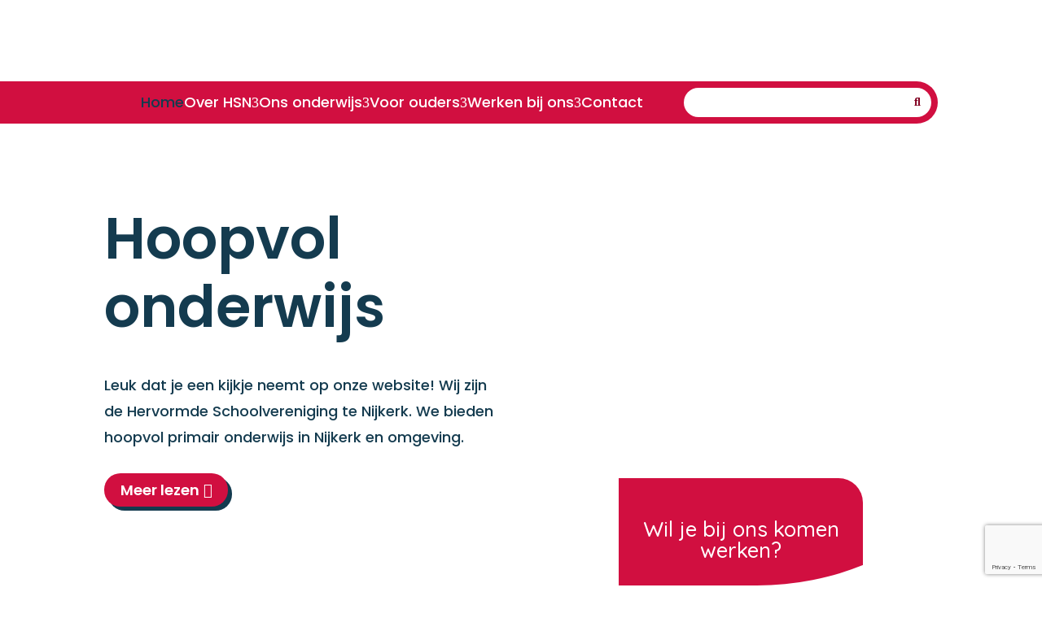

--- FILE ---
content_type: text/html; charset=utf-8
request_url: https://www.google.com/recaptcha/api2/anchor?ar=1&k=6Lf5ZVIpAAAAADFKivc238tq6TnKC66TDkEZS8wA&co=aHR0cHM6Ly9oc24tc2Nob2xlbi5ubDo0NDM.&hl=en&v=PoyoqOPhxBO7pBk68S4YbpHZ&size=invisible&anchor-ms=20000&execute-ms=30000&cb=puiyfacx0rw6
body_size: 48914
content:
<!DOCTYPE HTML><html dir="ltr" lang="en"><head><meta http-equiv="Content-Type" content="text/html; charset=UTF-8">
<meta http-equiv="X-UA-Compatible" content="IE=edge">
<title>reCAPTCHA</title>
<style type="text/css">
/* cyrillic-ext */
@font-face {
  font-family: 'Roboto';
  font-style: normal;
  font-weight: 400;
  font-stretch: 100%;
  src: url(//fonts.gstatic.com/s/roboto/v48/KFO7CnqEu92Fr1ME7kSn66aGLdTylUAMa3GUBHMdazTgWw.woff2) format('woff2');
  unicode-range: U+0460-052F, U+1C80-1C8A, U+20B4, U+2DE0-2DFF, U+A640-A69F, U+FE2E-FE2F;
}
/* cyrillic */
@font-face {
  font-family: 'Roboto';
  font-style: normal;
  font-weight: 400;
  font-stretch: 100%;
  src: url(//fonts.gstatic.com/s/roboto/v48/KFO7CnqEu92Fr1ME7kSn66aGLdTylUAMa3iUBHMdazTgWw.woff2) format('woff2');
  unicode-range: U+0301, U+0400-045F, U+0490-0491, U+04B0-04B1, U+2116;
}
/* greek-ext */
@font-face {
  font-family: 'Roboto';
  font-style: normal;
  font-weight: 400;
  font-stretch: 100%;
  src: url(//fonts.gstatic.com/s/roboto/v48/KFO7CnqEu92Fr1ME7kSn66aGLdTylUAMa3CUBHMdazTgWw.woff2) format('woff2');
  unicode-range: U+1F00-1FFF;
}
/* greek */
@font-face {
  font-family: 'Roboto';
  font-style: normal;
  font-weight: 400;
  font-stretch: 100%;
  src: url(//fonts.gstatic.com/s/roboto/v48/KFO7CnqEu92Fr1ME7kSn66aGLdTylUAMa3-UBHMdazTgWw.woff2) format('woff2');
  unicode-range: U+0370-0377, U+037A-037F, U+0384-038A, U+038C, U+038E-03A1, U+03A3-03FF;
}
/* math */
@font-face {
  font-family: 'Roboto';
  font-style: normal;
  font-weight: 400;
  font-stretch: 100%;
  src: url(//fonts.gstatic.com/s/roboto/v48/KFO7CnqEu92Fr1ME7kSn66aGLdTylUAMawCUBHMdazTgWw.woff2) format('woff2');
  unicode-range: U+0302-0303, U+0305, U+0307-0308, U+0310, U+0312, U+0315, U+031A, U+0326-0327, U+032C, U+032F-0330, U+0332-0333, U+0338, U+033A, U+0346, U+034D, U+0391-03A1, U+03A3-03A9, U+03B1-03C9, U+03D1, U+03D5-03D6, U+03F0-03F1, U+03F4-03F5, U+2016-2017, U+2034-2038, U+203C, U+2040, U+2043, U+2047, U+2050, U+2057, U+205F, U+2070-2071, U+2074-208E, U+2090-209C, U+20D0-20DC, U+20E1, U+20E5-20EF, U+2100-2112, U+2114-2115, U+2117-2121, U+2123-214F, U+2190, U+2192, U+2194-21AE, U+21B0-21E5, U+21F1-21F2, U+21F4-2211, U+2213-2214, U+2216-22FF, U+2308-230B, U+2310, U+2319, U+231C-2321, U+2336-237A, U+237C, U+2395, U+239B-23B7, U+23D0, U+23DC-23E1, U+2474-2475, U+25AF, U+25B3, U+25B7, U+25BD, U+25C1, U+25CA, U+25CC, U+25FB, U+266D-266F, U+27C0-27FF, U+2900-2AFF, U+2B0E-2B11, U+2B30-2B4C, U+2BFE, U+3030, U+FF5B, U+FF5D, U+1D400-1D7FF, U+1EE00-1EEFF;
}
/* symbols */
@font-face {
  font-family: 'Roboto';
  font-style: normal;
  font-weight: 400;
  font-stretch: 100%;
  src: url(//fonts.gstatic.com/s/roboto/v48/KFO7CnqEu92Fr1ME7kSn66aGLdTylUAMaxKUBHMdazTgWw.woff2) format('woff2');
  unicode-range: U+0001-000C, U+000E-001F, U+007F-009F, U+20DD-20E0, U+20E2-20E4, U+2150-218F, U+2190, U+2192, U+2194-2199, U+21AF, U+21E6-21F0, U+21F3, U+2218-2219, U+2299, U+22C4-22C6, U+2300-243F, U+2440-244A, U+2460-24FF, U+25A0-27BF, U+2800-28FF, U+2921-2922, U+2981, U+29BF, U+29EB, U+2B00-2BFF, U+4DC0-4DFF, U+FFF9-FFFB, U+10140-1018E, U+10190-1019C, U+101A0, U+101D0-101FD, U+102E0-102FB, U+10E60-10E7E, U+1D2C0-1D2D3, U+1D2E0-1D37F, U+1F000-1F0FF, U+1F100-1F1AD, U+1F1E6-1F1FF, U+1F30D-1F30F, U+1F315, U+1F31C, U+1F31E, U+1F320-1F32C, U+1F336, U+1F378, U+1F37D, U+1F382, U+1F393-1F39F, U+1F3A7-1F3A8, U+1F3AC-1F3AF, U+1F3C2, U+1F3C4-1F3C6, U+1F3CA-1F3CE, U+1F3D4-1F3E0, U+1F3ED, U+1F3F1-1F3F3, U+1F3F5-1F3F7, U+1F408, U+1F415, U+1F41F, U+1F426, U+1F43F, U+1F441-1F442, U+1F444, U+1F446-1F449, U+1F44C-1F44E, U+1F453, U+1F46A, U+1F47D, U+1F4A3, U+1F4B0, U+1F4B3, U+1F4B9, U+1F4BB, U+1F4BF, U+1F4C8-1F4CB, U+1F4D6, U+1F4DA, U+1F4DF, U+1F4E3-1F4E6, U+1F4EA-1F4ED, U+1F4F7, U+1F4F9-1F4FB, U+1F4FD-1F4FE, U+1F503, U+1F507-1F50B, U+1F50D, U+1F512-1F513, U+1F53E-1F54A, U+1F54F-1F5FA, U+1F610, U+1F650-1F67F, U+1F687, U+1F68D, U+1F691, U+1F694, U+1F698, U+1F6AD, U+1F6B2, U+1F6B9-1F6BA, U+1F6BC, U+1F6C6-1F6CF, U+1F6D3-1F6D7, U+1F6E0-1F6EA, U+1F6F0-1F6F3, U+1F6F7-1F6FC, U+1F700-1F7FF, U+1F800-1F80B, U+1F810-1F847, U+1F850-1F859, U+1F860-1F887, U+1F890-1F8AD, U+1F8B0-1F8BB, U+1F8C0-1F8C1, U+1F900-1F90B, U+1F93B, U+1F946, U+1F984, U+1F996, U+1F9E9, U+1FA00-1FA6F, U+1FA70-1FA7C, U+1FA80-1FA89, U+1FA8F-1FAC6, U+1FACE-1FADC, U+1FADF-1FAE9, U+1FAF0-1FAF8, U+1FB00-1FBFF;
}
/* vietnamese */
@font-face {
  font-family: 'Roboto';
  font-style: normal;
  font-weight: 400;
  font-stretch: 100%;
  src: url(//fonts.gstatic.com/s/roboto/v48/KFO7CnqEu92Fr1ME7kSn66aGLdTylUAMa3OUBHMdazTgWw.woff2) format('woff2');
  unicode-range: U+0102-0103, U+0110-0111, U+0128-0129, U+0168-0169, U+01A0-01A1, U+01AF-01B0, U+0300-0301, U+0303-0304, U+0308-0309, U+0323, U+0329, U+1EA0-1EF9, U+20AB;
}
/* latin-ext */
@font-face {
  font-family: 'Roboto';
  font-style: normal;
  font-weight: 400;
  font-stretch: 100%;
  src: url(//fonts.gstatic.com/s/roboto/v48/KFO7CnqEu92Fr1ME7kSn66aGLdTylUAMa3KUBHMdazTgWw.woff2) format('woff2');
  unicode-range: U+0100-02BA, U+02BD-02C5, U+02C7-02CC, U+02CE-02D7, U+02DD-02FF, U+0304, U+0308, U+0329, U+1D00-1DBF, U+1E00-1E9F, U+1EF2-1EFF, U+2020, U+20A0-20AB, U+20AD-20C0, U+2113, U+2C60-2C7F, U+A720-A7FF;
}
/* latin */
@font-face {
  font-family: 'Roboto';
  font-style: normal;
  font-weight: 400;
  font-stretch: 100%;
  src: url(//fonts.gstatic.com/s/roboto/v48/KFO7CnqEu92Fr1ME7kSn66aGLdTylUAMa3yUBHMdazQ.woff2) format('woff2');
  unicode-range: U+0000-00FF, U+0131, U+0152-0153, U+02BB-02BC, U+02C6, U+02DA, U+02DC, U+0304, U+0308, U+0329, U+2000-206F, U+20AC, U+2122, U+2191, U+2193, U+2212, U+2215, U+FEFF, U+FFFD;
}
/* cyrillic-ext */
@font-face {
  font-family: 'Roboto';
  font-style: normal;
  font-weight: 500;
  font-stretch: 100%;
  src: url(//fonts.gstatic.com/s/roboto/v48/KFO7CnqEu92Fr1ME7kSn66aGLdTylUAMa3GUBHMdazTgWw.woff2) format('woff2');
  unicode-range: U+0460-052F, U+1C80-1C8A, U+20B4, U+2DE0-2DFF, U+A640-A69F, U+FE2E-FE2F;
}
/* cyrillic */
@font-face {
  font-family: 'Roboto';
  font-style: normal;
  font-weight: 500;
  font-stretch: 100%;
  src: url(//fonts.gstatic.com/s/roboto/v48/KFO7CnqEu92Fr1ME7kSn66aGLdTylUAMa3iUBHMdazTgWw.woff2) format('woff2');
  unicode-range: U+0301, U+0400-045F, U+0490-0491, U+04B0-04B1, U+2116;
}
/* greek-ext */
@font-face {
  font-family: 'Roboto';
  font-style: normal;
  font-weight: 500;
  font-stretch: 100%;
  src: url(//fonts.gstatic.com/s/roboto/v48/KFO7CnqEu92Fr1ME7kSn66aGLdTylUAMa3CUBHMdazTgWw.woff2) format('woff2');
  unicode-range: U+1F00-1FFF;
}
/* greek */
@font-face {
  font-family: 'Roboto';
  font-style: normal;
  font-weight: 500;
  font-stretch: 100%;
  src: url(//fonts.gstatic.com/s/roboto/v48/KFO7CnqEu92Fr1ME7kSn66aGLdTylUAMa3-UBHMdazTgWw.woff2) format('woff2');
  unicode-range: U+0370-0377, U+037A-037F, U+0384-038A, U+038C, U+038E-03A1, U+03A3-03FF;
}
/* math */
@font-face {
  font-family: 'Roboto';
  font-style: normal;
  font-weight: 500;
  font-stretch: 100%;
  src: url(//fonts.gstatic.com/s/roboto/v48/KFO7CnqEu92Fr1ME7kSn66aGLdTylUAMawCUBHMdazTgWw.woff2) format('woff2');
  unicode-range: U+0302-0303, U+0305, U+0307-0308, U+0310, U+0312, U+0315, U+031A, U+0326-0327, U+032C, U+032F-0330, U+0332-0333, U+0338, U+033A, U+0346, U+034D, U+0391-03A1, U+03A3-03A9, U+03B1-03C9, U+03D1, U+03D5-03D6, U+03F0-03F1, U+03F4-03F5, U+2016-2017, U+2034-2038, U+203C, U+2040, U+2043, U+2047, U+2050, U+2057, U+205F, U+2070-2071, U+2074-208E, U+2090-209C, U+20D0-20DC, U+20E1, U+20E5-20EF, U+2100-2112, U+2114-2115, U+2117-2121, U+2123-214F, U+2190, U+2192, U+2194-21AE, U+21B0-21E5, U+21F1-21F2, U+21F4-2211, U+2213-2214, U+2216-22FF, U+2308-230B, U+2310, U+2319, U+231C-2321, U+2336-237A, U+237C, U+2395, U+239B-23B7, U+23D0, U+23DC-23E1, U+2474-2475, U+25AF, U+25B3, U+25B7, U+25BD, U+25C1, U+25CA, U+25CC, U+25FB, U+266D-266F, U+27C0-27FF, U+2900-2AFF, U+2B0E-2B11, U+2B30-2B4C, U+2BFE, U+3030, U+FF5B, U+FF5D, U+1D400-1D7FF, U+1EE00-1EEFF;
}
/* symbols */
@font-face {
  font-family: 'Roboto';
  font-style: normal;
  font-weight: 500;
  font-stretch: 100%;
  src: url(//fonts.gstatic.com/s/roboto/v48/KFO7CnqEu92Fr1ME7kSn66aGLdTylUAMaxKUBHMdazTgWw.woff2) format('woff2');
  unicode-range: U+0001-000C, U+000E-001F, U+007F-009F, U+20DD-20E0, U+20E2-20E4, U+2150-218F, U+2190, U+2192, U+2194-2199, U+21AF, U+21E6-21F0, U+21F3, U+2218-2219, U+2299, U+22C4-22C6, U+2300-243F, U+2440-244A, U+2460-24FF, U+25A0-27BF, U+2800-28FF, U+2921-2922, U+2981, U+29BF, U+29EB, U+2B00-2BFF, U+4DC0-4DFF, U+FFF9-FFFB, U+10140-1018E, U+10190-1019C, U+101A0, U+101D0-101FD, U+102E0-102FB, U+10E60-10E7E, U+1D2C0-1D2D3, U+1D2E0-1D37F, U+1F000-1F0FF, U+1F100-1F1AD, U+1F1E6-1F1FF, U+1F30D-1F30F, U+1F315, U+1F31C, U+1F31E, U+1F320-1F32C, U+1F336, U+1F378, U+1F37D, U+1F382, U+1F393-1F39F, U+1F3A7-1F3A8, U+1F3AC-1F3AF, U+1F3C2, U+1F3C4-1F3C6, U+1F3CA-1F3CE, U+1F3D4-1F3E0, U+1F3ED, U+1F3F1-1F3F3, U+1F3F5-1F3F7, U+1F408, U+1F415, U+1F41F, U+1F426, U+1F43F, U+1F441-1F442, U+1F444, U+1F446-1F449, U+1F44C-1F44E, U+1F453, U+1F46A, U+1F47D, U+1F4A3, U+1F4B0, U+1F4B3, U+1F4B9, U+1F4BB, U+1F4BF, U+1F4C8-1F4CB, U+1F4D6, U+1F4DA, U+1F4DF, U+1F4E3-1F4E6, U+1F4EA-1F4ED, U+1F4F7, U+1F4F9-1F4FB, U+1F4FD-1F4FE, U+1F503, U+1F507-1F50B, U+1F50D, U+1F512-1F513, U+1F53E-1F54A, U+1F54F-1F5FA, U+1F610, U+1F650-1F67F, U+1F687, U+1F68D, U+1F691, U+1F694, U+1F698, U+1F6AD, U+1F6B2, U+1F6B9-1F6BA, U+1F6BC, U+1F6C6-1F6CF, U+1F6D3-1F6D7, U+1F6E0-1F6EA, U+1F6F0-1F6F3, U+1F6F7-1F6FC, U+1F700-1F7FF, U+1F800-1F80B, U+1F810-1F847, U+1F850-1F859, U+1F860-1F887, U+1F890-1F8AD, U+1F8B0-1F8BB, U+1F8C0-1F8C1, U+1F900-1F90B, U+1F93B, U+1F946, U+1F984, U+1F996, U+1F9E9, U+1FA00-1FA6F, U+1FA70-1FA7C, U+1FA80-1FA89, U+1FA8F-1FAC6, U+1FACE-1FADC, U+1FADF-1FAE9, U+1FAF0-1FAF8, U+1FB00-1FBFF;
}
/* vietnamese */
@font-face {
  font-family: 'Roboto';
  font-style: normal;
  font-weight: 500;
  font-stretch: 100%;
  src: url(//fonts.gstatic.com/s/roboto/v48/KFO7CnqEu92Fr1ME7kSn66aGLdTylUAMa3OUBHMdazTgWw.woff2) format('woff2');
  unicode-range: U+0102-0103, U+0110-0111, U+0128-0129, U+0168-0169, U+01A0-01A1, U+01AF-01B0, U+0300-0301, U+0303-0304, U+0308-0309, U+0323, U+0329, U+1EA0-1EF9, U+20AB;
}
/* latin-ext */
@font-face {
  font-family: 'Roboto';
  font-style: normal;
  font-weight: 500;
  font-stretch: 100%;
  src: url(//fonts.gstatic.com/s/roboto/v48/KFO7CnqEu92Fr1ME7kSn66aGLdTylUAMa3KUBHMdazTgWw.woff2) format('woff2');
  unicode-range: U+0100-02BA, U+02BD-02C5, U+02C7-02CC, U+02CE-02D7, U+02DD-02FF, U+0304, U+0308, U+0329, U+1D00-1DBF, U+1E00-1E9F, U+1EF2-1EFF, U+2020, U+20A0-20AB, U+20AD-20C0, U+2113, U+2C60-2C7F, U+A720-A7FF;
}
/* latin */
@font-face {
  font-family: 'Roboto';
  font-style: normal;
  font-weight: 500;
  font-stretch: 100%;
  src: url(//fonts.gstatic.com/s/roboto/v48/KFO7CnqEu92Fr1ME7kSn66aGLdTylUAMa3yUBHMdazQ.woff2) format('woff2');
  unicode-range: U+0000-00FF, U+0131, U+0152-0153, U+02BB-02BC, U+02C6, U+02DA, U+02DC, U+0304, U+0308, U+0329, U+2000-206F, U+20AC, U+2122, U+2191, U+2193, U+2212, U+2215, U+FEFF, U+FFFD;
}
/* cyrillic-ext */
@font-face {
  font-family: 'Roboto';
  font-style: normal;
  font-weight: 900;
  font-stretch: 100%;
  src: url(//fonts.gstatic.com/s/roboto/v48/KFO7CnqEu92Fr1ME7kSn66aGLdTylUAMa3GUBHMdazTgWw.woff2) format('woff2');
  unicode-range: U+0460-052F, U+1C80-1C8A, U+20B4, U+2DE0-2DFF, U+A640-A69F, U+FE2E-FE2F;
}
/* cyrillic */
@font-face {
  font-family: 'Roboto';
  font-style: normal;
  font-weight: 900;
  font-stretch: 100%;
  src: url(//fonts.gstatic.com/s/roboto/v48/KFO7CnqEu92Fr1ME7kSn66aGLdTylUAMa3iUBHMdazTgWw.woff2) format('woff2');
  unicode-range: U+0301, U+0400-045F, U+0490-0491, U+04B0-04B1, U+2116;
}
/* greek-ext */
@font-face {
  font-family: 'Roboto';
  font-style: normal;
  font-weight: 900;
  font-stretch: 100%;
  src: url(//fonts.gstatic.com/s/roboto/v48/KFO7CnqEu92Fr1ME7kSn66aGLdTylUAMa3CUBHMdazTgWw.woff2) format('woff2');
  unicode-range: U+1F00-1FFF;
}
/* greek */
@font-face {
  font-family: 'Roboto';
  font-style: normal;
  font-weight: 900;
  font-stretch: 100%;
  src: url(//fonts.gstatic.com/s/roboto/v48/KFO7CnqEu92Fr1ME7kSn66aGLdTylUAMa3-UBHMdazTgWw.woff2) format('woff2');
  unicode-range: U+0370-0377, U+037A-037F, U+0384-038A, U+038C, U+038E-03A1, U+03A3-03FF;
}
/* math */
@font-face {
  font-family: 'Roboto';
  font-style: normal;
  font-weight: 900;
  font-stretch: 100%;
  src: url(//fonts.gstatic.com/s/roboto/v48/KFO7CnqEu92Fr1ME7kSn66aGLdTylUAMawCUBHMdazTgWw.woff2) format('woff2');
  unicode-range: U+0302-0303, U+0305, U+0307-0308, U+0310, U+0312, U+0315, U+031A, U+0326-0327, U+032C, U+032F-0330, U+0332-0333, U+0338, U+033A, U+0346, U+034D, U+0391-03A1, U+03A3-03A9, U+03B1-03C9, U+03D1, U+03D5-03D6, U+03F0-03F1, U+03F4-03F5, U+2016-2017, U+2034-2038, U+203C, U+2040, U+2043, U+2047, U+2050, U+2057, U+205F, U+2070-2071, U+2074-208E, U+2090-209C, U+20D0-20DC, U+20E1, U+20E5-20EF, U+2100-2112, U+2114-2115, U+2117-2121, U+2123-214F, U+2190, U+2192, U+2194-21AE, U+21B0-21E5, U+21F1-21F2, U+21F4-2211, U+2213-2214, U+2216-22FF, U+2308-230B, U+2310, U+2319, U+231C-2321, U+2336-237A, U+237C, U+2395, U+239B-23B7, U+23D0, U+23DC-23E1, U+2474-2475, U+25AF, U+25B3, U+25B7, U+25BD, U+25C1, U+25CA, U+25CC, U+25FB, U+266D-266F, U+27C0-27FF, U+2900-2AFF, U+2B0E-2B11, U+2B30-2B4C, U+2BFE, U+3030, U+FF5B, U+FF5D, U+1D400-1D7FF, U+1EE00-1EEFF;
}
/* symbols */
@font-face {
  font-family: 'Roboto';
  font-style: normal;
  font-weight: 900;
  font-stretch: 100%;
  src: url(//fonts.gstatic.com/s/roboto/v48/KFO7CnqEu92Fr1ME7kSn66aGLdTylUAMaxKUBHMdazTgWw.woff2) format('woff2');
  unicode-range: U+0001-000C, U+000E-001F, U+007F-009F, U+20DD-20E0, U+20E2-20E4, U+2150-218F, U+2190, U+2192, U+2194-2199, U+21AF, U+21E6-21F0, U+21F3, U+2218-2219, U+2299, U+22C4-22C6, U+2300-243F, U+2440-244A, U+2460-24FF, U+25A0-27BF, U+2800-28FF, U+2921-2922, U+2981, U+29BF, U+29EB, U+2B00-2BFF, U+4DC0-4DFF, U+FFF9-FFFB, U+10140-1018E, U+10190-1019C, U+101A0, U+101D0-101FD, U+102E0-102FB, U+10E60-10E7E, U+1D2C0-1D2D3, U+1D2E0-1D37F, U+1F000-1F0FF, U+1F100-1F1AD, U+1F1E6-1F1FF, U+1F30D-1F30F, U+1F315, U+1F31C, U+1F31E, U+1F320-1F32C, U+1F336, U+1F378, U+1F37D, U+1F382, U+1F393-1F39F, U+1F3A7-1F3A8, U+1F3AC-1F3AF, U+1F3C2, U+1F3C4-1F3C6, U+1F3CA-1F3CE, U+1F3D4-1F3E0, U+1F3ED, U+1F3F1-1F3F3, U+1F3F5-1F3F7, U+1F408, U+1F415, U+1F41F, U+1F426, U+1F43F, U+1F441-1F442, U+1F444, U+1F446-1F449, U+1F44C-1F44E, U+1F453, U+1F46A, U+1F47D, U+1F4A3, U+1F4B0, U+1F4B3, U+1F4B9, U+1F4BB, U+1F4BF, U+1F4C8-1F4CB, U+1F4D6, U+1F4DA, U+1F4DF, U+1F4E3-1F4E6, U+1F4EA-1F4ED, U+1F4F7, U+1F4F9-1F4FB, U+1F4FD-1F4FE, U+1F503, U+1F507-1F50B, U+1F50D, U+1F512-1F513, U+1F53E-1F54A, U+1F54F-1F5FA, U+1F610, U+1F650-1F67F, U+1F687, U+1F68D, U+1F691, U+1F694, U+1F698, U+1F6AD, U+1F6B2, U+1F6B9-1F6BA, U+1F6BC, U+1F6C6-1F6CF, U+1F6D3-1F6D7, U+1F6E0-1F6EA, U+1F6F0-1F6F3, U+1F6F7-1F6FC, U+1F700-1F7FF, U+1F800-1F80B, U+1F810-1F847, U+1F850-1F859, U+1F860-1F887, U+1F890-1F8AD, U+1F8B0-1F8BB, U+1F8C0-1F8C1, U+1F900-1F90B, U+1F93B, U+1F946, U+1F984, U+1F996, U+1F9E9, U+1FA00-1FA6F, U+1FA70-1FA7C, U+1FA80-1FA89, U+1FA8F-1FAC6, U+1FACE-1FADC, U+1FADF-1FAE9, U+1FAF0-1FAF8, U+1FB00-1FBFF;
}
/* vietnamese */
@font-face {
  font-family: 'Roboto';
  font-style: normal;
  font-weight: 900;
  font-stretch: 100%;
  src: url(//fonts.gstatic.com/s/roboto/v48/KFO7CnqEu92Fr1ME7kSn66aGLdTylUAMa3OUBHMdazTgWw.woff2) format('woff2');
  unicode-range: U+0102-0103, U+0110-0111, U+0128-0129, U+0168-0169, U+01A0-01A1, U+01AF-01B0, U+0300-0301, U+0303-0304, U+0308-0309, U+0323, U+0329, U+1EA0-1EF9, U+20AB;
}
/* latin-ext */
@font-face {
  font-family: 'Roboto';
  font-style: normal;
  font-weight: 900;
  font-stretch: 100%;
  src: url(//fonts.gstatic.com/s/roboto/v48/KFO7CnqEu92Fr1ME7kSn66aGLdTylUAMa3KUBHMdazTgWw.woff2) format('woff2');
  unicode-range: U+0100-02BA, U+02BD-02C5, U+02C7-02CC, U+02CE-02D7, U+02DD-02FF, U+0304, U+0308, U+0329, U+1D00-1DBF, U+1E00-1E9F, U+1EF2-1EFF, U+2020, U+20A0-20AB, U+20AD-20C0, U+2113, U+2C60-2C7F, U+A720-A7FF;
}
/* latin */
@font-face {
  font-family: 'Roboto';
  font-style: normal;
  font-weight: 900;
  font-stretch: 100%;
  src: url(//fonts.gstatic.com/s/roboto/v48/KFO7CnqEu92Fr1ME7kSn66aGLdTylUAMa3yUBHMdazQ.woff2) format('woff2');
  unicode-range: U+0000-00FF, U+0131, U+0152-0153, U+02BB-02BC, U+02C6, U+02DA, U+02DC, U+0304, U+0308, U+0329, U+2000-206F, U+20AC, U+2122, U+2191, U+2193, U+2212, U+2215, U+FEFF, U+FFFD;
}

</style>
<link rel="stylesheet" type="text/css" href="https://www.gstatic.com/recaptcha/releases/PoyoqOPhxBO7pBk68S4YbpHZ/styles__ltr.css">
<script nonce="CAZfezVkjL52Kb75LjsM_g" type="text/javascript">window['__recaptcha_api'] = 'https://www.google.com/recaptcha/api2/';</script>
<script type="text/javascript" src="https://www.gstatic.com/recaptcha/releases/PoyoqOPhxBO7pBk68S4YbpHZ/recaptcha__en.js" nonce="CAZfezVkjL52Kb75LjsM_g">
      
    </script></head>
<body><div id="rc-anchor-alert" class="rc-anchor-alert"></div>
<input type="hidden" id="recaptcha-token" value="[base64]">
<script type="text/javascript" nonce="CAZfezVkjL52Kb75LjsM_g">
      recaptcha.anchor.Main.init("[\x22ainput\x22,[\x22bgdata\x22,\x22\x22,\[base64]/[base64]/[base64]/ZyhXLGgpOnEoW04sMjEsbF0sVywwKSxoKSxmYWxzZSxmYWxzZSl9Y2F0Y2goayl7RygzNTgsVyk/[base64]/[base64]/[base64]/[base64]/[base64]/[base64]/[base64]/bmV3IEJbT10oRFswXSk6dz09Mj9uZXcgQltPXShEWzBdLERbMV0pOnc9PTM/bmV3IEJbT10oRFswXSxEWzFdLERbMl0pOnc9PTQ/[base64]/[base64]/[base64]/[base64]/[base64]\\u003d\x22,\[base64]\x22,\x22fMKoBsOnfEoKwpQSw7JMC07Cs2nCjUTCi8O5w5Q6SMOuWUYEwpEUJ8OJAAAnw7zCmcKOw5/[base64]/wrd2w4JBGyMuw6/Dk8K+UjPDhQIuwq/[base64]/[base64]/wpzCtMOCw6vDlhvDnMOYw6bCrHYSOjDCicOCw7dkSMOrw6xjw73CoSRhw5FNQ2hxKMOLwpVFwpDCt8K7w65+f8KwN8OLecKhBmxPw64jw5/CnMO+w4/CsU7ClFJ4aF4cw5rCnS4tw79bMcKVwrB+dsOGKRdjdkAlYsK+wrrChAQxOMKZwrxHWsOeIcKkwpDDk1wGw4/CvsK7wqdww509S8OXwpzCpTDCncKZwqLDlMOOUsK/QDfDiTXCuiPDhcK5wp/Cs8Oxw4tiwrs+w4jDn1DCtMO9woLCm17DnsKiO04FwpkLw4phV8KpwrYgRsKKw6TDrxDDjHfDvDY5w4NiwrrDvRrDmMKfb8OaworCv8KWw6UrNgTDgi1cwp96wrdOwppkw69bOcKnOB7DqsO5w6/CicKJd05Iwr95aBRww6DDiEbCtiMdUcOTJ3PDgSzDocK8wqrDuTAdw4DCmcKBw5orYcOvwqLDhknCnnjDjDIVwobDkTDDuF8EP8OVJsKvw4rDtQbDuBTDqMKtwoQVwqN/CsOEw6wawqQBOsK/wqgiJcOUcQdAM8O2JcOVCT59w7A/woPCicOQwpdewrLCgRvDjTlUdE7CqmDDqMKOw51KwrPDjBTCgxsHwrfCpcKow7/[base64]/[base64]/wrBJw69bw43Cq1FYwq1zKgHCscOdKsOxwpZBw53Dkzlkw7N3w6nDrX/[base64]/DlcOsHcKAwosOfMKePcKpRcKwwqAxfA8uWxnCpsK0w7MZwpvCkcK8wpMHwpNRw7xnJ8K3w6AeVcKRw58TP0PDiwlAfz7CnUvCri8Gw4nCuzvDpMK0w47CshUeacKqflA7W8OQYMOMwpLDosOTw6guw4jCicOHfWXDp2BUwq/DmHZUX8K2wrFJwozCjw3Cu1hFTjERw6jDp8Orw71QwpUPw7vDpcK8NQbDosKYwroTwq4FPcO3ViHDqMOSwqjCrMO4woDDr04dw5PDujcGwrkZWBTCicO/[base64]/wpshfB9pEMKIH15iw5d7b8O7wqjCjMKvMMKZw7DDt8KSwqrCvh9zwqJFwrMtw6zCgMOyY3jCulXDuMKxQWRPwp0twoshE8KAAEQLwpPCj8Kbw4UAAl4oXMKkWMO9Y8KJYgkYw79Gw7B8acKzX8OHCsOlRMO8w5Zfw7fCqsKEw53CpSw+MsKMw48Aw6/[base64]/DpSIYQStnwrTDnVrCnkwbwrgIwoPCssOAE8O7w7A+w7xGW8OXw4xfwrk4w47DhWvCkcKtw7AEMyZwwpk0NQvCkGvDhg4EdCF8w68RFm5BwqgYIMO0dsKOwqjDukrDuMKewoDDv8OOwrFgNA/[base64]/CsjHDrMKPD15Ww6QxwoDDlUHDgCZKIsOcw43CqsOKFUPDnsK8QwHDkcOOawzCpsOAA3XDgnlwHMK7XMKBwrnCosKCwpbCmlDDn8ODwqV5X8OnwqtvwqPCjiDDq3LDocKdFFXCjV/DlMObFmDDlsOdw4zColtkIMKocBTDqsK1eMOSdsKUw74YwoNWwp3Ck8KzwqrDl8KRwpgEwrvCkcOrwp/DuWjDpnNyAjhiMi1/w5IKesO9w75iw7vDuWItUEXDlkhXw7Bdwo46w6LDiyrDmnoQw67CmV0QwrjDvw/Dl1Bnwqduw6UGw4xJZXbCosKWdMO8wqjCuMOFwptewppNdRo6eB5VcEnCgDQYR8Ovw7jDiwwlAh/DmyxkZMKOw6nDjsKVYcOIw7xWw6Y/woXCpTdPw6hOCzxsXSdlLcO1UcOUwrNswp/[base64]/CgmLDlcKLUWvDln06ET7CrSDDtsOpw7IGWy9nI8O0woPCn2BEwrDCqMOWw7IiwpFRw6MvwpoYGsKJwq/ClMOzw6A5FhkwUsKSb0XCjsK3DMK9w5Ubw6Igw4dYZ0QEwrnDssO6w6fDg0Ulw7dEwoZnw4kfwozCrm7CmwnDv8KmYxLCpMOgSGzCv8KKbGnDj8OiXmR5a1g5wq3DryxBwpI3w7lAw6Avw4Ztfi/CgEQLCMO+w6HCiMOpRMKoFj7DrEM/[base64]/DqE/Cn14rHsOFWjBdwrHDnHw6w5EeXMKSwoXDnMOxPMO5wp/DhXDDhTNHw41QwrrDssOZwoteJ8KEw5PDr8KJw7U3IMO2ZcO3MFfCpT/CqMOZw4dnVMOfKMK3w6sJdcKHw4rDlXQuw7zDthfDgAcrOSFQw44KZMKgw5/Dh1XDjsKEwpPDmREqKsO2b8KREHjDlynCjiVpNDXDokFaO8OeCRTDp8OBwpMOK1jClm/DsCnClMOROsKtEMKww6vDlMO1wo0tKmRlwrbCtsOZG8OKIAUvw5ETw7LCiTItw43CosK6wobClsOxw4MQIBpDBcOFf8KQwo/CpMKHJTjDncKCw6Y8aMOEwr9Bw7cTw7/CjsO7C8OrC012dMKDSQbCocK3cXhFw7JKwoNEZ8KSZMOWbklow7EEwr/Cm8K8W3DDqsKLwrnDtC8lA8OHUFcTJsOPSjTClMONRcKBf8KQEFrCmnbCocK/[base64]/DjDAyYMOIwpYMe8OBwrHCphlyw73Ct8KLFj9dwrNGUsO2K8KQw4ZUNBDCrWFaNMOrAgrDmsKkB8KBH23Dnn/DlMODeRdXw51dwrDCriLChRTClBPClcOOw5LCosK1FsOmw5h4J8Ozw44VwpQsb8O/[base64]/DsUPDkMKLaMKLw6JEw6jCqQrCjknDhcO/AQDDh8O9bsKbw4HDmSxMJ3TCk8OIYlzChktiw6fCosKPUmPDn8O6woIew7YcPMK1LMKqWHvCilDCiyAXw7FbYzPCjMK/w5HCucOPw5rChMOFw6cIwqhqwqbCm8Kpw5vCo8O8wplzw63CmxLDnV56w5fCqMKcw7zDm8OBwp7DtsK2TUPCsMKxPWMyJsK2AcKsHwfCisKRw7BNw7/CqMOXwp3DtgdcVMKnRMKlwq7Cj8OnLAvCkCJawqvDn8K3wqjChcKiwqwiw5EkwqLDmMOqw4TDgsKAGMKJGjjDncK7PsKNFm/[base64]/CmzlfVmg/[base64]/[base64]/[base64]/woLDssOTTiTCtCvDsVvDhcODecOWe8OWV8OEwroxUcOHwqXCmsO9eS3Ci2oPwp/Ckk0PwrxGwpfDgcKEw7Y3CcORwpnDkVDCqznChcKhLFlOYsO5w4DDvsKbF29Sw4/CjcKMwp1lMcO4w6HCoH16w4nDslUawrTDqzQcw7d1BcK8w7YKw6hycsK+ejvCvHBaJMK+wr7CvMKTwqvCqsONwrZTbhvDn8Ozwq/[base64]/[base64]/DoXNKL0JyVsKNw5lCHVPDiGvCmyRFFmhObBzDvcOowoTCn3HCgyQrSTx/wroSGXE3wo7CvMKOwqllw71Zw6jDiMKUw7siw5k+wqrDg1HCliXCmsKawovDmSPDlE7DhMOfwrsLwrpGwoNza8OPwp/[base64]/fsKyXl/Dv8O9wqjCtSXDnBTCq8KQwpLCuMOuBsO7wpPCn8OhU3rCrmHDmirDg8ORwp5DwpHDinAjw5N0wpVTDcOewqTCqQjDnMKEPcKIEWZYEcKWPgXChcOVMjppMMOBLcK9wpF/[base64]/Dt8OxwpZ0cMKFGWtmKwhSw7XDgnjCqsObXMOZwqgIw5B/w6kab3HCn0xsI3ADUlXCmHTDr8OQwqIVw57ChsOUHMKLw6Q1w4zDu3zDjR3DogNeYSlNK8OwOWxXwrbCk2xrFMOgwql/[base64]/CtsKxGBYtBcKkeMKYAMKOwp7DgnbDvS3Dgn1XwoTCvUfDk04TfMOVw77CocK9w5HCmMOTw6XCksOEaMKYwpbDikrDnyfDncOUQMKPZ8KXYiQ2w7/DkFfCtcKJDcOBScKPYyArQMOgecOsZhDDqgVVc8KLw4nDtsOuw5nClW0Ow4Iyw7Flw7NHwrjCrR7DoykDw7fDpgbCpsOaIU87w4sCwrsAwrNRQMKMw7YrQsKQwrHCr8OyUcKCQ3MAw5DCt8OGEjIiX2rCpsKtwo/DnBjDmy/Cr8K8MDTDt8Orw4/CrRA8esOKwqIBTHZDRMOuw4LClhbDlkQLwqBJYcKlZhcQwr3DrMOBWSY1exXDtMK+T3/[base64]/RDvDgUgWMVcrRMKGw7I+w5PCvRAHBwk7FcOmw7hzcElHQnd9w4d2woctKycHDcKuwppIwqMvYU1iEU1FCgHDt8O7FH1cwrXCjsOydMK6KwfDsR/CskksbwnCu8KycsKVDcOuwq/Dkx3Clx5fwoTDrA3ChMOiwqs+dcKFw7kIwpkkwqTDk8Omw6fCkcK4OcOvFlUPF8KUKkUHI8KXw4TDlhTCv8KPwqLCtsOrFD3CkD4AXsO9EyXCmMODHMOAQWHClMOOQsOUJcKjwr/DhC9Zw5oTwrnDqcOkwoxfTSjDvsKsw50GFS52w7l3PcKqOU7Dn8OqV1BDw6/CpQI0OMKeSWXDmcKLw6nCmxzDrRfCgMKtwqPCqHRYEcKWOWHCkjTDmcKrw5J+w63Dp8OYw6klOVnDuQwLwog7EsODSnZMU8KzwoZ5TcOqw6PDp8OsNELCnsK9w4/CnjbDk8KDwpPDt8OnwoU4wpp/[base64]/[base64]/CmcKYwrzCuMKxwpEMIwfCtkJiVMObA8KpKcKuY8O8WMOywoNlVQXCpcK1KcOnBBtYDMKNw5UPw4jCicKLwpNuw7rDiMOjw7/DtkwsTSNqFDJRCm7DmcOJw6rCgsOydgxrAAbClcOCJWtjw4VWXkIYw7o+VS5XNMKiw5DCohM1bMODQMOgV8KOw7hgw6vDhTV0w5bDqcO8eMKHGsK9BsOXwpELZyXCnGHDnsK3ccO9ACjDs2URLBBbwpUhw6nDmMOmwr98WcObwpN9w4DCuj5IwozDoXTDmcOVXSF/wqFeLXlOw77CpznDl8K4C8K6fgkNUcO/wrzCuQTCr8KIfMKnwrPCnHzDrFU+BsKaJ3LCq8KBwoUNwqzDlDLDk2tDw5FBXBLDmsKlLMO1w7TDvgtxHzI8SsOnfsKodkzCtcOBWcKawpQYcsKvwqt8QcKnwrsWdmnDocOdw5bCqsK+w7EuVSdzwofDhA4rV2HCmRUlwo8owp/DonNxwowuBSx/w7o0wqTDlMKNw4DCknF3w40gU8KtwqYWQ8Kxw6PDucKkI8O/[base64]/DoMO3a8Kuw6PDpcOOecK9D8KEVMOuBDrCuhPChAxPw6LCizBZCnfChsOpIsOhw6l2wrMAWsOKwo3DkMKyTC3Cpw17w5PDvxXCjEJqwoAGw7zCmX8ld0AWw4fDmEllwo3DnsKCw74KwqVfw6zDhMK1KgAJEC7Dq3BUfsO7IsO6YXLCvcO/enhTw7HDucOXw5zCsnfCgsKHZRo4woFMwrvCgEbDssOgw7/DsMK9wpzDuMKVwplUR8KsWEBdwpE4alpsw6l+wpbClsOKwr02NcOuacOkJ8KaH2PCl07Dtz8Nw5XDssODTgtvUD7CnhgYBhzCo8K4SjTDqw3Dty3CiFkDw4Q/[base64]/CvA3Com5PwqEew7UrPUIuUwHDjC3CmsOlBcOmcxzDvcK8wpBGXBpOw5XDp8KESyPCkTtcw7vDv8KgwrnCtMOhScKhdWZpZw0EwrcOw6U9wpJ3wqXDslHDk2/CpQ5zwoXCkGIuw6YrMHRgw6/CkjPDt8KbFTdSOW3DgGPCq8KsK3PCgsK7w7h1MVgjwosEW8KEOcKDwrRcw4MDS8Oab8KrwrF8wrDCoA3CrsO8wowmZMKqw6lMQkfCoW5iF8OyEsO4UcOdD8KXTkPDlwrDqRDDljrDpBzDtMOLw5AXwo5RwonCnMKew6TCimt9w4ETBsK3wrvDlcKywo/[base64]/[base64]/DrHXDqxrDhV3CrF9oU8OSUzTDhyhMw4fDjmVhwolhw4Q2NkTDhMOVC8KdV8KZWcOZeMOWTcOTWmpwCcKdEcOEFkFCw5jDmBHChlvCrRPCsh/[base64]/DrMOAAXU8LMOcw5XCrjTDjcOJdFoaw7PCksO5O8O0YWXCrsO9w6/DtMKRw6rDu2BTw6VaQg51w68TSVRvNSDDkMKveT7CjFnDnxTDl8O/DBTCk8O/AGvCkS7CtyJAMsOdwofCjULDg1AHP0jDgXfDlcK9w6cxWm8LYMOhWcKQwpPClsO3JxDDrgXDgMOgEcO5wozDjsK/[base64]/BcKXwqIBXcKZw57DocKbwql1E8KuAsKAdUXDuMOQwpV8w5NVwp/[base64]/[base64]/Cr8Kuw5tpRmNZbMKNwo/[base64]/CgcKEXMKZw6DCvQoOblDDq8O6wrfDgWUaLFzDncOXYcO6w5F8wofDuMKPRFTDmXjCrg3ClsK5wrzDvXlYU8ONbsOfAcKbw5BPwpLCngnDsMOlw5QBKMKheMOfdsKdWsKPw4lSw718wrB+SMOEwo3DrsKFwpNywpLDp8O3w4lswo8Qwpc7w4vDo39jw4I6w4LDhMKMw5/CnBrCr2PCiwvDnE/DosOqw5rCi8KPwrIdKwgVHRFxdG3DgSjDq8Ouw4vDm8KmT8Kgw68yamfCvndxUWHCnwh4ecO4KMOwDDLCiGHDkSHCsU/DryrCi8OQD0RRw7LDi8OwL2fChsKga8KDw4xyw6fDk8OiwqvCuMKMw47DocOkS8K5WH3DlcKhZl4ow43DiwzCicKlLsKYwqRIwo7CqcODw6MjwrbCrW0ZJsKYw4cRDEQ5eE0qYHoaW8OUw717dCLDolvDrRAzA0vCkcOyw51PEHZrwoU+RUUkNAp/w7tQw70gwrMuwrbCkwTDk2vClRHCvj3DtVRpET04dnnCoQx/[base64]/[base64]/[base64]/Ds8Ktw6PDnxtQBDp7H8OXasK6UsOKVsKeSi90woppw7IdwrVLFn/DhTonO8KqC8KTw5QywqzDlcKlaU3DokQhw5wqwpLCs31pwqlywp0aNHnDsllCJkAMw7fDmsOGN8OzMlLDvMKHwph9w6bDicOGMsO6wrF5w7oOEGQNwrB9P37Chg3CmgvDi2zDqh3DgWRaw6PCuhHDlMOEwpbCngHCqsK9QgFow7lbwp4lw5bDpsO/Umhhwq82wp52esKTfcOVWcOreUAwScKRFT3DkcKTc8Ksczlxw4HDgcK1w6PDk8KiEEsEw5k1OiLCsxnDt8KMHMKXwqnDmy/CgMOsw6piw7kVwolgwoFiwrTCpgt/w6Q0ZyF7wpbDosKWw7HCvMKtwrjDsMKfw5I7QnsaY8Kgw50yYGtaHDxbFXrDtMK3wo8VEsKVwpwoT8KcBFLCjzvCqMKjw7/[base64]/[base64]/Dp8OIwpJiCsK0w4LCv8O3WcKxw6Fww5Rzw7hswr3DncKdw4Ivw47ChlHDrUMNw4LDj2/CkzJPeGjCiH/DqMOyw7TCjG7CpMKDw43CvUPDsMOtfcKIw7/[base64]/CgSNiM2zDhcO1w7vDmTMQQsKFw4YBw6LCm8KVwqrCoMOTMcKjw6kzDMOPfsKoQ8OCO3cIwq/CusKkMMKnYhpDFcONGijDrMO6w5I4BzLDjlLCmWzCu8Ojw6fDvAfCuh/CosOJwqUrw4RfwqJiwovCusKkw7TCpDJCwqwMS1vDvMKGwqFBWngiWmtgSnrDocKZUCo+PApRe8KCG8O6NsKYVzvCrcOlCy7DicKyJMKewp3CoBltKgwSwqACesO3wq/CrRZHFMK4VDLDjMOswo1rw6gDBsOyIzbDtzLCpi5xw6MIw7LDi8Krw4jCl14VIUZaQsONFsOPfsOyw4zDtwxiwoXCgMOfWTAne8OATMOgwrbDo8O0GEbDr8KUw7gTw4FqbzbDssKCTVnCpyhsw7/ChMKiUcO5wojCkWM7w4HCi8K6PcOAIMOgwqQsDE3DghNxQ1VewoLClSEdBMKew4/DmSDDnsO2w7FoDSPCmUfCr8OlwpZ9EFgrw5QmFznCrQ3CjsK+dilHw5fDqywgMldCcB8lbzHCtmJzwoRsw4cYMsOFw7RmKMKYAMK/[base64]/[base64]/Dt8KyTxfDsnDDuXfCg8OhNE4CPnUmwqBSwq5owroiXVB4w5nCsMKkw6XDoT4Tw6ZgwqjDmMOuw4Q2w5vDs8O3cH4Nwrp8aHJ6wonCiGhKb8O9wozCjlhIdBDCrBNNw4PCtx9Vw6zCpMKvWXNtBAvDoj/Djgkxb2xDwppaw4EXS8KbwpPCqsO2GQgYwoVqAUjCh8O3w6wXw75pw5nCtFLClMOpLA7CiGR5XcOcPAjDnTFARsK/w683NiFYcMOJw4x0ecKMG8OrNGp8Lw3Cg8OZPsOTalLCqcKFBDbCrSrChRo8wrfDgmEFbMOdwqPDrCMKHBxvw6/DocOZPjgtNcOIFsK3w4HCpW7DtcOkLsKUw4Z7w4zCtcK2wrnDpEbDoX7Du8Okw6LCqVfCp0zChsKqw7oSw41Lwop0cz0ow4/Dn8Kaw4wWwpfDk8KAesOAwohAIsO7w7sDGVvDpnsnw4lsw6kPw6xgwpvChMO/[base64]/CvcOeGEHDsmp6FcKfFzFsw5LDk8KTRVTDnFwffcOBw7htQnZXQCXDssOnw6llbMK+NH3Cq33DoMOXw6cewq5xwpDCvFLDrx9sw6XCmcKzwrgVKcKNXcK2RSbCtMKdIVUWw6RbIlRjQ0/CmMKjwpYka3BnMMKkwqfCrHXDkcKcw4VFw5VKwozDpcKURGUmW8OhCDvCuRfDvsOmw6xEHmzCq8ONd23DuMOyw78Qw7NAwpZUHVHDvsOmHMKodMK2VXFfwpLDjlhqLhXCvHNhMcO8EhVyw5DCt8KyGG/DpcK1EcK+w6rCusOuNsO7wpceworDiMK9NsOKw7nCk8KVRMK8IEHCoyTCmBUeWsKDw73Cp8OUw6pJw4A8CcKXw5hLERjDvVFuG8OQH8KfeQ8ww59qVsOOU8KkwqzCvcK+wpcneBLDr8O6wqrCgErDphnCp8K3SsK4w77Cl2/[base64]/[base64]/DtwfCp8OKw5Utw4zCvH4Sw5s4QMORJW3CuMK3w7nDqQDDg8KtwojCoAZfwoRmw40gw6VGwrMfBMKGHBnDj2vCpMKOAnfCscK/wonCnsOvCSlfw7vCgh9NQiHDhEPDuAc9wqczwq3DlMOxBTxlwp4TeMKlGxDDtnlCecKLwqDDgzLCsMK9wpYAB1fCqFl/KnXCsXlgw4DCmlpZw5rCksO0fmjCh8O2wqXDtiVcOGA7w49mNH7CrF80wpfCicK+wobDlQ3CucOJcjDCm3vCs2xADC4/w7QwYcOtcsKWw4/Dly3Do3TCl30jd14+wrAgJcKGwp1rw58LaH9lM8O+VVjCgcOPfRkow5vDkCHCnHvDgBTCo09jTFwdwqZCw53DniPCl1PDkcK2wrZUwrHDlBwMHVNQw57CiyA7NjA3QzHCscKaw5sVwrgTw788CsOWPMKLw4gkwooXGiLDvsOQw5sYwqLClh5uwpY/fsOrwp3DmcKtOsKjCB/CuMOVwo7DsSZBVGgvwqN5F8KJB8KrWh/Dj8O0w6fDjcKhHcO5NGwhGkhjwrLCmjk4w6/Dm0TCun05wp3CncOmw5TDlnHDocKdGGckPsKHw4DDnHV9wq/Co8OawqfCtsK6MjTCllxLdj1CSFHDmTDCmEHDrHQAw7U5w5bDqsODVmcmwpTDjsO7w7QoAFTDg8K/W8OVS8OqPMKmwqF1Lmlkw55Ww4/Dq1vCuMKlKcKPw4LDsMKqwozDtjR8N11xw5YFE8KDw68HHgvDg0rCocK2w5HDncKpw7nChsOkMVnDqMOmwp7CpH7CpcOeJFXCocOrwpHDog/[base64]/dWrDp1dww6HDjR/Drl0mw4paQMO/w4A/wp7Dm8K6w714QQdVwo/CtsO4MC7DjcK2HMKMwqkRwoEnFcOpRsOLCMKQwr8NXsOrJg3CokVFfGQtw7vDj0QLw7nDpMKQUMOWasONwojCo8OIcV/[base64]/[base64]/Ck8KzcMOcwqHDtg7DuRzCsH3CrRVlC8Kdw7EXw4chw6Y5w7NIwp3Cjn3DhFhpYF5pcWvDkcOjQcKRQRnCmcO1w4ZQCC8AIsOFwr0MCXoRwr0DO8KtwqY4BQ3CoWrCs8KZw6dhRcKfAcO+wp3CqsKhw7k5EsKjWsOuecKrw6obUsKJFCc7UsKUNw/DhcOEwrRGHcOJFwrDvsK3wr/Dg8KOwrFmW0JWKgobwq/ClXglw5YhZnPDki/DisKGOsOjwonCqgQaP0zCvn/[base64]/[base64]/[base64]/[base64]/[base64]/[base64]/CiDooZcKIY2XCm3fCq2d2YS/CusOpw4AdLMKsP8O5w5FJwpkvw5ZjEF0tw7nDrsKEw7TDiHAbw4PDrEMjHyVQHcOOwoXCom3Csg0ewrDDsBUoSUEiWcOpC1HCs8KfwoXDhsK8W1/DohxeEMKxwq8fV2jCm8Kfwp9zBEQuecKvw4XDmXfDncO0wqUoYBrCnGYIw6xWwrx9BMOvMSjDtV7DhsOswrEkw6ZxFgnCs8KMb27DmcOAw7HCj8KsRTR8AcKkw77DlUYse1czwq0fAHHDqE/Cgjt7X8O/w6Etw6DCo2/DiUHCojfDuRHCiw/Dh8KwUMOWQwcbw4IjEjQ2w657wr1TE8KpbRZxVwYZKg0awoDCrmTDiDfDgcOdw6cDwogmw7HCmMOdw713DsOsw5vDo8OGJgTCnU7Dg8Kwwr8/[base64]/[base64]/DmnzDp8O3wqTCrD5KKMKZwqXCqgvDg2fCqMKRwpbDmMOYSWZzIlLDkEcZXjNZMcOHwpvCs3ptQklaVRnDvsK3QsOIP8OBKMKhMsOew6lBMwPCkcOkGHrCocKVw4ApMsOGw41FwqvCp0F/wpjCsmYnGMOvUMOSSsOLXHzCkn7DoS5cwqHDvjLCi3MoF3rDrMK3EcOsACjDhElBLcKGw443cVvDqBUIw6dMw4DDnsOvwoNpa1rCtyfCvx4tw4/[base64]/Dg8Oaw7AIN8O9XMKCN8Knw4JgDcKqwqnDjcOGU8K4w7zCgMOVHXrDuMKmw4FiO2LCgW/Dlj88TMOMYldiw5PCljvDjMKhDTLCpWNVw7dewpPCnMKHwqfClMKZMX/CtHPCoMOTw4TCvsOdPcO4wrk3w7bCh8KxJBEAazZNK8KNw7rDmm3DmHnDsgguwrl/wqDCmMOfVsKlOEvCr3AzZsK6wpLDtEIrQn86w5bCnShiwoQTQzPDrgXCrn8EK8KPw4/DmsKuwr43DATDiMOPwpnDjsOuDcOPNMKwWsKXw7bDo37DiSvDqcOfNsKOOQDCtTJVIMOQwq4zNcOWwpAfJsKbw5tWwqJ3E8OVwq/DucOecjc0w6PDi8KgAD/[base64]/[base64]/DocKFdsK8w6kew7wyOcOfwoLCq8OIwonCiVPDscKGwpHCpsKIUTzDqlwdZ8O+wpTDisKqwq1UCgc/JhLCrng6woPCixwYw53CqcKzw7/CvMOBwojDv2LDmMODw5PDr0TCpFjCvcKtDwNWwqBlEWnCo8K8w6nCvkTCmVTDh8OiGChPwr8aw7oUWWQjWXE4WXtaBcKDMsORLcO4wq/Cly7DhsOWw5EaTjx3KXvCuHU+w4HClMOtw7bCnlZgw47DmDJ+wo7CoD5sw6EWccKBwqdREMKrw7kWXicvw6nDkUZTXkgBecKTw6p/[base64]/[base64]/Cn8OzEXo/woQvd8O3wqdqIidCw6M5ak7Cs8KGZBDChXYrdcOmwrfCqMO+w6HDkMO4w6JCw5TDvMKvwohyw4/CpsO1w53CkMOHYzs8w6vCn8O5w7bDpyMwFB5iw7vDkMOUPFPCrn/DmMOUc33Cv8O7b8Kbw6HDl8OJw4/CksK7wqhRw6spwohww5nDlHjCt3bCsV/CrsKcw6fDinNgwqAaNMKkHsKPRsKowqfCl8O6K8KAwrIoLXhfesKObsKSwqhZw6ZAesKIwogEbxhqw5B1UMKPwrs+wp/DiVFkfjvDi8Ohwr7CgMOWGjzCosOWwoopwpFhw71TG8O1MFkDdcOiTcKAJcOGITrCgWwZw6fCjkIpw6RrwrQiw5DCoVJiFcOTwofCinAew5jCjmzCncK/UlHDmcO/O2h4fH8tRsKQwqXDiWXCvMKsw73DhnHDmsOWGnDDgR5Ow75pw6hBw5/ClsKWwoYUAcORRg7CvzrCpRTCnjvDh1xpw4bDrcKINgozw7FDSMOFwopuU8OpQWpfQcO1IcO5RcO3woTCnjnDt2YsGcKpICzCncKRwpDCu2t7woQ5EMO9DcOGw7/DgTwow4zDoEBTw6HCtcKawozDh8O5wq7CuQjClzBzw6nDjhTDucKQZUAxw6rCs8KODl3Cn8K/w7cgVnzDhHLCksKvwozCrkp/[base64]/Do8Oiwq/Dr8Kiwrs6EcKuw6DChizDosO/WUPCl1nCmcOFBSXCvcKmRHnCrsOXwpM0Vy8Uwq/CtXcfcMKwcsOEwoDCrw3ClMK4RcOqwo/DtSFCKhPCsRTDv8K+wpdewpDCssOowprDkyHDhcOGw7zCmRI1wonCqgrCicKnPBQ1LUbDicO0Uj7DqMKrwpM1w4/DlGYlw5JUw4LDjQHCmsOWw5LCq8KbOMOqXMOOHMOSFcKQw55XUMOpw7LDm3RHSsOrM8OHRMOGKMOrKVnCvcKewpEeWBTCrQjDj8OCw5XChGFSw713wprClSLCgyVQwqrCusONw6/Dkn0lw4YaNMOnbcOBwqlzasK+Chspw5/CiSfDlMKkwpNncMKmenhnwq51w6c+DR7DoHMdw5Ijw5NCw5bCu3XCrX9ew7XCkAYhO0XCinduwo/ChkrCu3bDrsKxGUkCw4vCiz3DghfDuMKcw7bCkMOGw5Ftwpt8GRfDhVhOw6TCiMK8DMKEwo/Cn8K8wrgXMsOnM8KgwqRmw6cmczN5RDHDusOVw4/[base64]/VsKhwo55wp7CpMKXw4w8wqAJD8KVfm/[base64]/[base64]/DtS8cwqXDky3CvcK1wpElQAnCgcOfwp7CpsK+w6Z6wozCrzA3ViLDqB/CohQOYXvDvgINwovCuDIlQMO9K0QWY8Kjwp/ClcKcw4LDplEBQsK8BcK+HMObw5MKHsKdAsKJwq/DtkTCj8O4wo9Dwr/CiTQBFFDCjMOIwptcMngtw7hHw7c/asKywofCh3Q0wqQoLw3DrMKTw6FPw5PDhMODTcK6GnZKNTxtUMOWwqTCqMK8XgdTw6Ibw4vDk8Osw4wdw5fDtyUow7bCtDrCs0zCt8K/wqERwr7CjcKdwpQHw5/DssOAw7jDhsOWUsOVKELDlXEqwp3CucOBwpBuwpTDhMOgw5oJFjjCpcOcw7ERwqVcwrrCqxcWw7hHwrXCjGIuwr18KALCgcORwpxXFGoiw7DCr8OAJQ1kOsKPwogRw4hILFAAUcKSwosXDR1TYQlXwqYFTcKfw5F8wrpvw5vChMK3wp1zeMKhE1/CqsOTw6PDq8KSw5pDV8KpX8OLwpjCuR5tHcK7w7HDrcOcwrQDwo7DgiYaZcK5Zk4PScO+w4wKOcOvWMOTWF3Cu3NqY8K3UwjChMO1EnDCh8Kew6LDksK3FcODwpTDrETCmsOxwqXDjCXCkxbCkMOcNcK0w4cjF0tXwo9PNBgbworCkMKTw4LDoMKVwp/[base64]/DuxgLG8K6FsKWcMKFwpBqCm7DpcKWw57CvMOuwoPCu8OSw6ANEsO/wpbDocOTJVbCmcKAIsOaw7BFw4TCpMK2w7UkE8OLeMO6wp4GwpTDv8K/[base64]/[base64]\\u003d\x22],null,[\x22conf\x22,null,\x226Lf5ZVIpAAAAADFKivc238tq6TnKC66TDkEZS8wA\x22,0,null,null,null,1,[21,125,63,73,95,87,41,43,42,83,102,105,109,121],[1017145,623],0,null,null,null,null,0,null,0,null,700,1,null,0,\[base64]/76lBhnEnQkZnOKMAhmv8xEZ\x22,0,0,null,null,1,null,0,0,null,null,null,0],\x22https://hsn-scholen.nl:443\x22,null,[3,1,1],null,null,null,1,3600,[\x22https://www.google.com/intl/en/policies/privacy/\x22,\x22https://www.google.com/intl/en/policies/terms/\x22],\x22SEtvTvfD1FC3u8yYcXF7CAVeSObo6afbur3TehCScZs\\u003d\x22,1,0,null,1,1768991807396,0,0,[198],null,[247,129,215,234],\x22RC-G7_2YMJoCd-lrg\x22,null,null,null,null,null,\x220dAFcWeA6symzi1E3G2Q160fYb4wEcaFfMo7aWLe4YOfd9pYNHl4F3sLfl9v6vA9blMyL5b3IHRUbXRM5DfNW83II4YvHNNQUyMw\x22,1769074607624]");
    </script></body></html>

--- FILE ---
content_type: text/css
request_url: https://hsn-scholen.nl/wp-content/et-cache/7/et-core-unified-7.min.css?ver=1768958133
body_size: -211
content:
@media screen and (min-width:981px){.sub-menu{min-width:320px}}@media only screen and (min-width:1200px){.mec-container{position:relative;z-index:1}}

--- FILE ---
content_type: text/css
request_url: https://hsn-scholen.nl/wp-content/et-cache/7/et-core-unified-tb-15-tb-60-deferred-7.min.css?ver=1768958134
body_size: 3263
content:
.et_pb_section_0_tb_footer.et_pb_section{background-color:#143b4f!important}.et_pb_image_0_tb_footer,.et_pb_image_2_tb_footer{text-align:left;margin-left:0}.et_pb_text_0_tb_footer.et_pb_text,.et_pb_text_1_tb_footer.et_pb_text,.et_pb_text_2_tb_footer.et_pb_text,.et_pb_text_3_tb_footer.et_pb_text,.et_pb_text_4_tb_footer.et_pb_text,.et_pb_text_4_tb_footer.et_pb_text a,.et_pb_text_5_tb_footer.et_pb_text,.et_pb_text_5_tb_footer.et_pb_text a,.difl_iconlistitem_0_tb_footer.difl_iconlistitem .item-elements .difl_icon_item_container .difl_icon_item_header,.difl_iconlistitem_0_tb_footer.difl_iconlistitem .item-elements .difl_icon_item_container .difl_icon_item_header a,.difl_iconlistitem_0_tb_footer.difl_iconlistitem div .item-elements .difl_icon_item_body,.difl_iconlistitem_0_tb_footer.difl_iconlistitem div .item-elements .difl_icon_item_body p,.difl_iconlistitem_1_tb_footer.difl_iconlistitem .item-elements .difl_icon_item_container .difl_icon_item_header,.difl_iconlistitem_1_tb_footer.difl_iconlistitem .item-elements .difl_icon_item_container .difl_icon_item_header a,.difl_iconlistitem_2_tb_footer.difl_iconlistitem .item-elements .difl_icon_item_container .difl_icon_item_header,.difl_iconlistitem_2_tb_footer.difl_iconlistitem .item-elements .difl_icon_item_container .difl_icon_item_header a,.difl_iconlistitem_2_tb_footer.difl_iconlistitem div .item-elements .difl_icon_item_body,.difl_iconlistitem_2_tb_footer.difl_iconlistitem div .item-elements .difl_icon_item_body p{color:#FFFFFF!important}.et_pb_text_0_tb_footer,.et_pb_text_0_tb_footer ul li,.et_pb_text_0_tb_footer ol li,.et_pb_text_1_tb_footer ul li,.et_pb_text_1_tb_footer ol li,.et_pb_text_2_tb_footer,.et_pb_text_2_tb_footer ul li,.et_pb_text_2_tb_footer ol li,.et_pb_text_3_tb_footer ul li,.et_pb_text_3_tb_footer ol li,.et_pb_text_4_tb_footer ul li,.et_pb_text_4_tb_footer ol li,.et_pb_text_5_tb_footer ul li,.et_pb_text_5_tb_footer ol li{line-height:1.8em;line-height:1.8em}.et_pb_text_0_tb_footer.et_pb_text a,.et_pb_text_1_tb_footer.et_pb_text a,.et_pb_text_2_tb_footer.et_pb_text a,.et_pb_text_3_tb_footer.et_pb_text a{color:#D10F40!important}.et_pb_text_0_tb_footer h1,.et_pb_text_1_tb_footer h1,.et_pb_text_2_tb_footer h1,.et_pb_text_3_tb_footer h1,.et_pb_text_4_tb_footer h1,.et_pb_text_5_tb_footer h1{font-weight:600;font-size:70px;line-height:1.2em}.et_pb_text_0_tb_footer h2,.et_pb_text_1_tb_footer h2,.et_pb_text_2_tb_footer h2,.et_pb_text_3_tb_footer h2,.et_pb_text_4_tb_footer h2,.et_pb_text_5_tb_footer h2{font-weight:600;font-size:50px;line-height:1.2em}.et_pb_text_0_tb_footer h3,.et_pb_text_1_tb_footer h3,.et_pb_text_2_tb_footer h3,.et_pb_text_3_tb_footer h3,.et_pb_text_4_tb_footer h3,.et_pb_text_5_tb_footer h3{font-weight:600;font-size:30px;line-height:1.4em}.et_pb_text_0_tb_footer ol,.et_pb_text_1_tb_footer ol,.et_pb_text_2_tb_footer ol,.et_pb_text_3_tb_footer ol,.et_pb_text_4_tb_footer ol,.et_pb_text_5_tb_footer ol{list-style-type:decimal!important;list-style-position:outside!important;padding-left:20px!important}.difl_iconlistitem_0_tb_footer.difl_iconlistitem .item-elements span.difl_icon_item_container .difl_icon_item_header,.difl_iconlistitem_0_tb_footer.difl_iconlistitem div .item-elements,.difl_iconlistitem_1_tb_footer.difl_iconlistitem .item-elements span.difl_icon_item_container .difl_icon_item_header,.difl_iconlistitem_2_tb_footer.difl_iconlistitem .item-elements span.difl_icon_item_container .difl_icon_item_header{padding-bottom:0px!important}.difl_iconlistitem_0_tb_footer.difl_iconlistitem .item-elements .item-elements-group .difl_icon_item_body,.difl_iconlistitem_1_tb_footer.difl_iconlistitem .item-elements .item-elements-group .difl_icon_item_body,.difl_iconlistitem_1_tb_footer.difl_iconlistitem div .item-elements,.difl_iconlistitem_2_tb_footer.difl_iconlistitem .item-elements .item-elements-group .difl_icon_item_body{margin-bottom:0px!important;padding-bottom:0px!important}.difl_iconlistitem_0_tb_footer.difl_iconlistitem .item-elements span.difl_icon_item_container span.difl_icon_item_icon_wrapper span.et-pb-icon{color:#FFFFFF!important;font-size:18px!important;font-family:ETmodules!important;font-weight:400!important;color:#FFFFFF!important;font-size:18px!important;font-family:ETmodules!important;font-weight:400!important}.difl_iconlistitem_0_tb_footer.difl_iconlistitem span.difl_icon_item_container,.difl_iconlistitem_1_tb_footer.difl_iconlistitem span.difl_icon_item_container,.difl_iconlistitem_2_tb_footer.difl_iconlistitem span.difl_icon_item_container{flex-direction:row!important}.difl_iconlistitem_0_tb_footer.difl_iconlistitem .item-elements .difl_icon_item_icon_wrapper .icon-element,.difl_iconlistitem_1_tb_footer.difl_iconlistitem .item-elements .difl_icon_item_icon_wrapper .icon-element,.difl_iconlistitem_2_tb_footer.difl_iconlistitem .item-elements .difl_icon_item_icon_wrapper .icon-element{margin-top:10px!important;margin-left:-14px!important}.difl_iconlistitem_1_tb_footer.difl_iconlistitem .item-elements span.difl_icon_item_container span.difl_icon_item_icon_wrapper span.et-pb-icon,.difl_iconlistitem_2_tb_footer.difl_iconlistitem .item-elements span.difl_icon_item_container span.difl_icon_item_icon_wrapper span.et-pb-icon{color:#FFFFFF!important;font-size:18px!important;font-family:FontAwesome!important;font-weight:900!important;color:#FFFFFF!important;font-size:18px!important;font-family:FontAwesome!important;font-weight:900!important}.difl_iconlistitem_2_tb_footer.difl_iconlistitem div .item-elements{margin-bottom:3px!important;padding-bottom:0px!important}.difl_iconlist_0_tb_footer.difl_iconlist .difl_iconlistitem div.et_pb_module_inner,.difl_iconlist_0_tb_footer.difl_iconlist .item-elements{width:100%}.difl_iconlist_0_tb_footer.difl_iconlist ul.difl_iconlist_container{gap:18px!important}.difl_iconlist_0_tb_footer.difl_iconlist .difl_iconlistitem *{text-align:left}.difl_iconlist_0_tb_footer.difl_iconlist .item-elements{max-width:550px}.difl_iconlist_0_tb_footer.difl_iconlist .item-elements .difl_icon_item_container{flex-direction:row;gap:10px!important}.difl_iconlist_0_tb_footer.difl_iconlist .item-elements .difl_icon_item_icon_wrapper{text-align:left;display:flex;align-items:flex-start}.difl_iconlist_0_tb_footer.difl_iconlist .item-elements .et-pb-icon{color:#d10f40!important;font-size:40px!important}.difl_iconlist_0_tb_footer.difl_iconlist .item-elements .difl_icon_item_icon_wrapper img{width:40px!important;height:40px!important}.difl_iconlist_0_tb_footer.difl_iconlist .item-elements .difl_lottie_player{width:40px;height:40px}.et_pb_text_1_tb_footer{line-height:1.4em;font-family:'Quicksand',Helvetica,Arial,Lucida,sans-serif;font-weight:500;font-size:26px;line-height:1.4em;margin-bottom:20px!important}.et_pb_image_1_tb_footer{width:50%;text-align:right;margin-right:0}.et_pb_button_0_tb_footer_wrapper .et_pb_button_0_tb_footer,.et_pb_button_0_tb_footer_wrapper .et_pb_button_0_tb_footer:hover{padding-right:35px!important;padding-left:20px!important}body #page-container .et_pb_section .et_pb_button_0_tb_footer{border-radius:22px;font-weight:600!important}body #page-container .et_pb_section .et_pb_button_0_tb_footer:hover:after{margin-left:.3em;left:auto;margin-left:.3em}body #page-container .et_pb_section .et_pb_button_0_tb_footer:after{line-height:inherit;font-size:inherit!important;opacity:1;margin-left:.3em;left:auto;font-family:FontAwesome!important;font-weight:900!important}.et_pb_button_0_tb_footer{box-shadow:5px 5px 0px 0px #143b4f}.et_pb_button_0_tb_footer,.et_pb_button_0_tb_footer:after{transition:all 300ms ease 0ms}.et_pb_image_2_tb_footer .et_pb_image_wrap{border-radius:0 25px 0 25px;overflow:hidden}.et_pb_row_1_tb_footer.et_pb_row{padding-bottom:0px!important;margin-bottom:0px!important;padding-bottom:0px}.et_pb_row_1_tb_footer{align-items:center}.et_pb_image_3_tb_footer:hover,.et_pb_image_4_tb_footer:hover,.et_pb_image_5_tb_footer:hover,.et_pb_image_6_tb_footer:hover,.et_pb_image_7_tb_footer:hover,.et_pb_image_8_tb_footer:hover{transform:scaleX(1.1) scaleY(1.1)!important}.et_pb_image_3_tb_footer,.et_pb_image_4_tb_footer,.et_pb_image_5_tb_footer,.et_pb_image_6_tb_footer,.et_pb_image_7_tb_footer,.et_pb_image_8_tb_footer{transition:transform 300ms ease 0ms;text-align:left;margin-left:0}.et_pb_section_1_tb_footer.et_pb_section{padding-top:0px;padding-bottom:0px;margin-top:0px;margin-bottom:0px;background-color:#afafaf!important}.et_pb_row_2_tb_footer.et_pb_row{padding-top:10px!important;padding-bottom:10px!important;padding-top:10px;padding-bottom:10px}.et_pb_text_3_tb_footer,.et_pb_text_4_tb_footer,.et_pb_text_5_tb_footer{line-height:1.8em;font-size:14px;line-height:1.8em}.difl_iconlistitem_1_tb_footer.difl_iconlistitem div .item-elements .difl_icon_item_body,.difl_iconlistitem_1_tb_footer.difl_iconlistitem div .item-elements .difl_icon_item_body p{color:RGBA(255,255,255,0)!important}.et_pb_image_3_tb_footer.et_pb_module,.et_pb_image_4_tb_footer.et_pb_module,.et_pb_image_5_tb_footer.et_pb_module,.et_pb_image_6_tb_footer.et_pb_module,.et_pb_image_7_tb_footer.et_pb_module,.et_pb_image_8_tb_footer.et_pb_module{margin-left:auto!important;margin-right:auto!important}@media only screen and (min-width:981px){.et_pb_image_0_tb_footer{width:80%}}@media only screen and (max-width:980px){.et_pb_image_0_tb_footer{width:80%}.et_pb_image_0_tb_footer .et_pb_image_wrap img,.et_pb_image_1_tb_footer .et_pb_image_wrap img,.et_pb_image_2_tb_footer .et_pb_image_wrap img,.et_pb_image_3_tb_footer .et_pb_image_wrap img,.et_pb_image_4_tb_footer .et_pb_image_wrap img,.et_pb_image_5_tb_footer .et_pb_image_wrap img,.et_pb_image_6_tb_footer .et_pb_image_wrap img,.et_pb_image_7_tb_footer .et_pb_image_wrap img,.et_pb_image_8_tb_footer .et_pb_image_wrap img{width:auto}.difl_iconlist_0_tb_footer.difl_iconlist ul.difl_iconlist_container{gap:18px!important}.difl_iconlist_0_tb_footer.difl_iconlist .item-elements{max-width:550px}.difl_iconlist_0_tb_footer.difl_iconlist .item-elements .et-pb-icon{color:#d10f40!important;font-size:40px!important}.difl_iconlist_0_tb_footer.difl_iconlist .item-elements .difl_icon_item_icon_wrapper img{width:40px!important;height:40px!important}.difl_iconlist_0_tb_footer.difl_iconlist .item-elements .difl_icon_item_container{gap:10px!important}.et_pb_text_1_tb_footer{font-size:26px}body #page-container .et_pb_section .et_pb_button_0_tb_footer:after{line-height:inherit;font-size:inherit!important;margin-left:.3em;left:auto;display:inline-block;opacity:1;content:attr(data-icon);font-family:FontAwesome!important;font-weight:900!important}body #page-container .et_pb_section .et_pb_button_0_tb_footer:before{display:none}body #page-container .et_pb_section .et_pb_button_0_tb_footer:hover:after{margin-left:.3em;left:auto;margin-left:.3em}}@media only screen and (min-width:768px) and (max-width:980px){.et_pb_image_1_tb_footer{display:none!important}}@media only screen and (max-width:767px){.et_pb_image_0_tb_footer{width:60%}.et_pb_image_0_tb_footer .et_pb_image_wrap img,.et_pb_image_1_tb_footer .et_pb_image_wrap img,.et_pb_image_2_tb_footer .et_pb_image_wrap img,.et_pb_image_3_tb_footer .et_pb_image_wrap img,.et_pb_image_4_tb_footer .et_pb_image_wrap img,.et_pb_image_5_tb_footer .et_pb_image_wrap img,.et_pb_image_6_tb_footer .et_pb_image_wrap img,.et_pb_image_7_tb_footer .et_pb_image_wrap img,.et_pb_image_8_tb_footer .et_pb_image_wrap img{width:auto}.et_pb_text_0_tb_footer h1,.et_pb_text_1_tb_footer h1,.et_pb_text_2_tb_footer h1,.et_pb_text_3_tb_footer h1,.et_pb_text_4_tb_footer h1,.et_pb_text_5_tb_footer h1{font-size:50px}.et_pb_text_0_tb_footer h2,.et_pb_text_1_tb_footer h2,.et_pb_text_2_tb_footer h2,.et_pb_text_3_tb_footer h2,.et_pb_text_4_tb_footer h2,.et_pb_text_5_tb_footer h2{font-size:35px}.et_pb_text_0_tb_footer h3,.et_pb_text_1_tb_footer h3,.et_pb_text_2_tb_footer h3,.et_pb_text_3_tb_footer h3,.et_pb_text_4_tb_footer h3,.et_pb_text_5_tb_footer h3{font-size:25px}.difl_iconlist_0_tb_footer.difl_iconlist ul.difl_iconlist_container{gap:18px!important}.difl_iconlist_0_tb_footer.difl_iconlist .item-elements{max-width:550px}.difl_iconlist_0_tb_footer.difl_iconlist .item-elements .et-pb-icon{color:#d10f40!important;font-size:40px!important}.difl_iconlist_0_tb_footer.difl_iconlist .item-elements .difl_icon_item_icon_wrapper img{width:40px!important;height:40px!important}.difl_iconlist_0_tb_footer.difl_iconlist .item-elements .difl_icon_item_container{gap:10px!important}.et_pb_text_1_tb_footer{font-size:20px}.et_pb_image_1_tb_footer{display:none!important}body #page-container .et_pb_section .et_pb_button_0_tb_footer:after{line-height:inherit;font-size:inherit!important;margin-left:.3em;left:auto;display:inline-block;opacity:1;content:attr(data-icon);font-family:FontAwesome!important;font-weight:900!important}body #page-container .et_pb_section .et_pb_button_0_tb_footer:before{display:none}body #page-container .et_pb_section .et_pb_button_0_tb_footer:hover:after{margin-left:.3em;left:auto;margin-left:.3em}.et_pb_image_3_tb_footer,.et_pb_image_4_tb_footer,.et_pb_image_5_tb_footer,.et_pb_image_6_tb_footer,.et_pb_image_7_tb_footer,.et_pb_image_8_tb_footer{width:40%}.et_pb_image_0_tb_footer.et_pb_module{margin-left:auto!important;margin-right:auto!important}}div.et_pb_section.et_pb_section_0{background-position:center top 24%;background-image:linear-gradient(90deg,rgba(255,255,255,0.73) 0%,rgba(255,255,255,0) 100%),url(https://hsn-scholen.nl/wp-content/uploads/2023/10/Rehoboth-51-2.jpg)!important}.et_pb_section_0{border-radius:0 0 350px 0;overflow:hidden}.et_pb_section_0.et_pb_section{padding-top:0px;padding-bottom:0px;margin-top:0px}.et_pb_row_0{min-height:100vh;align-items:flex-end}.et_pb_row_0.et_pb_row{padding-top:0px!important;padding-bottom:0px!important;margin-top:0px!important;margin-bottom:0px!important;padding-top:0px;padding-bottom:0px}.et_pb_row_0,body #page-container .et-db #et-boc .et-l .et_pb_row_0.et_pb_row,body.et_pb_pagebuilder_layout.single #page-container #et-boc .et-l .et_pb_row_0.et_pb_row,body.et_pb_pagebuilder_layout.single.et_full_width_page #page-container #et-boc .et-l .et_pb_row_0.et_pb_row{max-width:80%}.et_pb_text_0{line-height:1.8em;line-height:1.8em;margin-top:200px!important}.et_pb_text_0.et_pb_text a,.et_pb_text_1.et_pb_text a,.et_pb_text_9.et_pb_text a,.et_pb_text_10.et_pb_text a,.et_pb_text_11.et_pb_text a,.et_pb_text_12.et_pb_text a{color:#D10F40!important}.et_pb_text_0 ul li,.et_pb_text_0 ol li,.et_pb_text_1,.et_pb_text_1 ul li,.et_pb_text_1 ol li,.et_pb_text_9,.et_pb_text_9 ul li,.et_pb_text_9 ol li,.et_pb_text_10,.et_pb_text_10 ul li,.et_pb_text_10 ol li,.et_pb_text_11 ul li,.et_pb_text_11 ol li,.et_pb_text_12,.et_pb_text_12 ul li,.et_pb_text_12 ol li{line-height:1.8em;line-height:1.8em}.et_pb_text_0 h1,.et_pb_text_1 h1,.et_pb_text_9 h1,.et_pb_text_10 h1,.et_pb_text_11 h1,.et_pb_text_12 h1{font-weight:600;font-size:70px;line-height:1.2em}.et_pb_text_0 h2,.et_pb_text_1 h2,.et_pb_text_9 h2,.et_pb_text_10 h2,.et_pb_text_11 h2,.et_pb_text_12 h2{font-weight:600;font-size:50px;line-height:1.2em}.et_pb_text_0 h3,.et_pb_text_1 h3,.et_pb_text_9 h3,.et_pb_text_10 h3,.et_pb_text_11 h3,.et_pb_text_12 h3{font-weight:600;font-size:30px;line-height:1.4em}.et_pb_text_0 ol,.et_pb_text_1 ol,.et_pb_text_9 ol,.et_pb_text_10 ol,.et_pb_text_11 ol,.et_pb_text_12 ol{list-style-type:decimal!important;list-style-position:outside!important;padding-left:20px!important}.et_pb_button_0_wrapper .et_pb_button_0,.et_pb_button_0_wrapper .et_pb_button_0:hover,.et_pb_button_3_wrapper .et_pb_button_3,.et_pb_button_3_wrapper .et_pb_button_3:hover,.et_pb_button_4_wrapper .et_pb_button_4,.et_pb_button_4_wrapper .et_pb_button_4:hover,.et_pb_button_5_wrapper .et_pb_button_5,.et_pb_button_5_wrapper .et_pb_button_5:hover,.et_pb_button_6_wrapper .et_pb_button_6,.et_pb_button_6_wrapper .et_pb_button_6:hover,.et_pb_button_7_wrapper .et_pb_button_7,.et_pb_button_7_wrapper .et_pb_button_7:hover{padding-right:35px!important;padding-left:20px!important}.et_pb_button_0_wrapper{margin-bottom:20%!important}body #page-container .et_pb_section .et_pb_button_0{border-radius:22px;font-weight:600!important}body #page-container .et_pb_section .et_pb_button_0:hover:after,body #page-container .et_pb_section .et_pb_button_3:hover:after,body #page-container .et_pb_section .et_pb_button_4:hover:after,body #page-container .et_pb_section .et_pb_button_5:hover:after,body #page-container .et_pb_section .et_pb_button_6:hover:after,body #page-container .et_pb_section .et_pb_button_7:hover:after{margin-left:.3em;left:auto;margin-left:.3em}body #page-container .et_pb_section .et_pb_button_0:after,body #page-container .et_pb_section .et_pb_button_3:after,body #page-container .et_pb_section .et_pb_button_4:after,body #page-container .et_pb_section .et_pb_button_5:after,body #page-container .et_pb_section .et_pb_button_6:after,body #page-container .et_pb_section .et_pb_button_7:after{line-height:inherit;font-size:inherit!important;opacity:1;margin-left:.3em;left:auto;font-family:FontAwesome!important;font-weight:900!important}.et_pb_button_0{box-shadow:5px 5px 0px 0px #143b4f}.et_pb_button_0,.et_pb_button_0:after,.et_pb_button_3,.et_pb_button_3:after,.et_pb_button_4,.et_pb_button_4:after,.et_pb_button_5,.et_pb_button_5:after,.et_pb_button_6,.et_pb_button_6:after,.et_pb_button_7,.et_pb_button_7:after{transition:all 300ms ease 0ms}.difl_advanced_blurb_0 .df_ab_blurb_title{font-family:'Quicksand',Helvetica,Arial,Lucida,sans-serif!important;font-weight:500!important;font-size:26px!important;color:#FFFFFF!important;text-align:center!important;z-index:0!important}.difl_advanced_blurb_0{background-color:#D10F40;border-radius:0 30px 0 0;overflow:hidden;padding-top:20px!important;padding-right:20px!important;padding-bottom:20px!important;padding-left:20px!important;max-width:300px;transition:transform 300ms ease 0ms}.difl_advanced_blurb_0:hover{transform:scaleX(1.05) scaleY(1.05)!important;transform-origin:50% 100%}.difl_advanced_blurb_0 .df_ab_blurb_image{z-index:0!important;text-align:right}.difl_advanced_blurb_0 .df_ab_blurb_badge_wrapper,.difl_advanced_blurb_0 .df_ab_blurb_button_wrapper,.difl_advanced_blurb_0 .df_ab_blurb_sub_title,.difl_advanced_blurb_0 .df_ab_blurb_description{z-index:0!important}.difl_advanced_blurb_0 .df_ab_blurb_container{flex-direction:column;max-width:540px!important}.difl_advanced_blurb_0 .df_ab_blurb_image_img{max-width:30%!important;padding-bottom:20px!important}.difl_advanced_blurb_0 .df_ab_blurb_content_container{text-align:left}.difl_advanced_blurb_0 .df_ab_blurb_description ul{list-style-type:disc;list-style-position:inside}.difl_advanced_blurb_0 .df_ab_blurb_description ol{list-style-type:decimal;list-style-position:inside}.difl_advanced_blurb_0 .badge_text_1,.difl_advanced_blurb_0 .badge_text_2{display:block!important}.difl_advanced_blurb_0 .et-pb-icon.df-blurb-icon,.difl_advanced_blurb_0 .et-pb-icon.badge_icon,.difl_advanced_blurb_0 .et-pb-icon.df-blurb-button-icon{font-family:ETmodules!important;font-weight:400!important}.difl_imagehotspot .difl_imagehotspotitem_0{background-color:RGBA(255,255,255,0)!important;left:37.3%!important;top:20.1%!important;transform:translateX(-37.3%) translateY(-20.1%)!important;width:50px!important;height:50px!important}.difl_imagehotspot .difl_imagehotspotitem_0:hover,.difl_imagehotspot .difl_imagehotspotitem_1:hover,.difl_imagehotspot .difl_imagehotspotitem_2:hover,.difl_imagehotspot .difl_imagehotspotitem_3:hover,.difl_imagehotspot .difl_imagehotspotitem_4:hover,.difl_imagehotspot .difl_imagehotspotitem_5:hover{background-color:RGBA(255,255,255,0)!important}.difl_imagehotspot .difl_imagehotspotitem_0.pulse_2,.difl_imagehotspot .difl_imagehotspotitem_0.web_pulse-1,.difl_imagehotspot .difl_imagehotspotitem_1.pulse_2,.difl_imagehotspot .difl_imagehotspotitem_1.web_pulse-1,.difl_imagehotspot .difl_imagehotspotitem_2.pulse_2,.difl_imagehotspot .difl_imagehotspotitem_2.web_pulse-1,.difl_imagehotspot .difl_imagehotspotitem_3.pulse_2,.difl_imagehotspot .difl_imagehotspotitem_3.web_pulse-1,.difl_imagehotspot .difl_imagehotspotitem_4.pulse_2,.difl_imagehotspot .difl_imagehotspotitem_4.web_pulse-1,.difl_imagehotspot .difl_imagehotspotitem_5.pulse_2,.difl_imagehotspot .difl_imagehotspotitem_5.web_pulse-1{color:#F5CFD9!important}.difl_imagehotspot .difl_imagehotspotitem_0 .et-pb-icon.df-image-hotspot-icon,.difl_imagehotspot .difl_imagehotspotitem_1 .et-pb-icon.df-image-hotspot-icon,.difl_imagehotspot .difl_imagehotspotitem_2 .et-pb-icon.df-image-hotspot-icon,.difl_imagehotspot .difl_imagehotspotitem_3 .et-pb-icon.df-image-hotspot-icon,.difl_imagehotspot .difl_imagehotspotitem_4 .et-pb-icon.df-image-hotspot-icon,.difl_imagehotspot .difl_imagehotspotitem_5 .et-pb-icon.df-image-hotspot-icon{font-size:14!important}.difl_imagehotspot .difl_imagehotspotitem_0 img.df-image-hotspot-icon,.difl_imagehotspot .difl_imagehotspotitem_1 img.df-image-hotspot-icon,.difl_imagehotspot .difl_imagehotspotitem_2 img.df-image-hotspot-icon,.difl_imagehotspot .difl_imagehotspotitem_3 img.df-image-hotspot-icon,.difl_imagehotspot .difl_imagehotspotitem_4 img.df-image-hotspot-icon,.difl_imagehotspot .difl_imagehotspotitem_5 img.df-image-hotspot-icon{width:32px!important;height:32px!important}.et_pb_section_4.et_pb_section,.et_pb_section_5.et_pb_section,.et_pb_section_6.et_pb_section,.et_pb_section_7.et_pb_section,.et_pb_section_8.et_pb_section{margin-top:25px}.et_pb_button_3_wrapper,.et_pb_button_4_wrapper,.et_pb_button_5_wrapper,.et_pb_button_6_wrapper,.et_pb_button_7_wrapper{margin-top:25px!important}body #page-container .et_pb_section .et_pb_button_3,body #page-container .et_pb_section .et_pb_button_4,body #page-container .et_pb_section .et_pb_button_5,body #page-container .et_pb_section .et_pb_button_6,body #page-container .et_pb_section .et_pb_button_7{color:#143B4F!important;border-radius:22px;font-weight:600!important;background-color:#FFFFFF}.difl_imagehotspot .difl_imagehotspotitem_1{background-color:RGBA(255,255,255,0)!important;left:25.8%!important;top:37.1%!important;transform:translateX(-25.8%) translateY(-37.1%)!important;width:50px!important;height:50px!important}.difl_imagehotspot .difl_imagehotspotitem_2{background-color:RGBA(255,255,255,0)!important;left:86.7%!important;top:84.6%!important;transform:translateX(-86.7%) translateY(-84.6%)!important;width:50px!important;height:50px!important}.difl_imagehotspot .difl_imagehotspotitem_3{background-color:RGBA(255,255,255,0)!important;left:22.8%!important;top:85.7%!important;transform:translateX(-22.8%) translateY(-85.7%)!important;width:50px!important;height:50px!important}.difl_imagehotspot .difl_imagehotspotitem_4{background-color:RGBA(255,255,255,0)!important;left:46.2%!important;top:47.4%!important;transform:translateX(-46.2%) translateY(-47.4%)!important;width:50px!important;height:50px!important}.difl_imagehotspot .difl_imagehotspotitem_5{background-color:RGBA(255,255,255,0)!important;left:19.1%!important;top:49.8%!important;transform:translateX(-19.1%) translateY(-49.8%)!important;width:50px!important;height:50px!important}.tippy-box[data-theme~='.difl_imagehotspot_0']{color:#143B4F!important;border-radius:0 25px 0 25px;overflow:hidden;padding-top:20px!important;padding-right:15px!important;padding-bottom:20px!important;padding-left:15px!important;background-color:#F5CFD9}.tippy-box[data-theme~='.difl_imagehotspot_0'] a{color:#143B4F!important}.tippy-box[data-theme~='.difl_imagehotspot_0'] h5{font-weight:700!important;color:#143B4F!important}.difl_imagehotspot_0 .difl_image_wrapper img.hotspot_image{border-radius:50px 0 50px 0;overflow:hidden}.difl_imagehotspot_0{padding-bottom:100px}.difl_imagehotspot_0 .difl_imagehotspot_container{text-align:}.difl_imagehotspot_0 .et-pb-icon.df-image-hotspot-icon{font-size:36px!important}.tippy-box[data-theme~='.difl_imagehotspot_0']:hover{background-color:#F5CFD9}.tippy-box[data-theme~='.difl_imagehotspot_0'][data-placement^='top']>.tippy-arrow::before{border-top-color:#F5CFD9!important}.tippy-box[data-theme~='.difl_imagehotspot_0'][data-placement^='bottom']>.tippy-arrow::before{border-bottom-color:#F5CFD9!important}.tippy-box[data-theme~='.difl_imagehotspot_0'][data-placement^='left']>.tippy-arrow::before{border-left-color:#F5CFD9!important}.tippy-box[data-theme~='.difl_imagehotspot_0'][data-placement^='right']>.tippy-arrow::before{border-right-color:#F5CFD9!important}.tippy-box[data-theme~='.difl_imagehotspot_0'] .tippy-content p{padding-bottom:0px}.et_pb_image_2,.et_pb_image_3,.et_pb_image_4,.et_pb_image_5,.et_pb_image_6,.et_pb_image_7{margin-bottom:50px!important;transition:transform 300ms ease 0ms;text-align:left;margin-left:0}.et_pb_image_2:hover,.et_pb_image_3:hover,.et_pb_image_4:hover,.et_pb_image_5:hover,.et_pb_image_6:hover,.et_pb_image_7:hover{transform:scaleX(1.1) scaleY(1.1)!important}.et_pb_video_0,.et_pb_video_0 iframe{border-radius:0 50px 0 50px;overflow:hidden}.et_pb_video_0 .et_pb_video_overlay .et_pb_video_play{color:#D10F40}.et_pb_video_0 .et_pb_video_overlay .et_pb_video_play:before{font-family:ETmodules!important;font-weight:400!important;content:"\e0a3"!important}.et_pb_video_0 .et_pb_video_overlay_hover:hover{background-color:rgba(0,0,0,.6)}.et_pb_section_10.et_pb_section{background-color:#F5CFD9!important}.et_pb_text_11{line-height:1.8em;line-height:1.8em;margin-bottom:0px!important}.difl_iconlistitem_3.difl_iconlistitem .item-elements span.difl_icon_item_container .difl_icon_item_header,.difl_iconlistitem_3.difl_iconlistitem div .item-elements{padding-bottom:0px!important}.difl_iconlistitem_3.difl_iconlistitem .item-elements .item-elements-group .difl_icon_item_body{margin-bottom:0px!important;padding-bottom:0px!important}.difl_iconlistitem_3.difl_iconlistitem .item-elements span.difl_icon_item_container span.difl_icon_item_icon_wrapper span.et-pb-icon{color:#143B4F!important;font-size:18px!important;font-family:ETmodules!important;font-weight:400!important;color:#143B4F!important;font-size:18px!important;font-family:ETmodules!important;font-weight:400!important}.difl_iconlistitem_3.difl_iconlistitem .item-elements .difl_icon_item_icon_wrapper .icon-element{margin-top:10px!important;margin-right:-6px!important;margin-left:-14px!important}.difl_iconlist_1.difl_iconlist ul.difl_iconlist_container{gap:10px!important}.difl_iconlist_1.difl_iconlist .difl_iconlistitem *{text-align:left}.difl_iconlist_1.difl_iconlist .item-elements{max-width:550px}.difl_iconlist_1.difl_iconlist .item-elements .difl_icon_item_container{flex-direction:row;gap:10px!important}.difl_iconlist_1.difl_iconlist .item-elements .difl_icon_item_icon_wrapper{text-align:left;display:flex;align-items:flex-start}.difl_iconlist_1.difl_iconlist .item-elements .et-pb-icon{color:#d10f40!important;font-size:40px!important}.difl_iconlist_1.difl_iconlist .item-elements .difl_icon_item_icon_wrapper img{width:40px!important;height:40px!important}.difl_iconlist_1.difl_iconlist .item-elements .difl_lottie_player{width:40px;height:40px}div.et_pb_section.et_pb_section_11{background-position:center top 42%;background-image:url(https://hsn-scholen.nl/wp-content/uploads/2023/10/SBF-19.jpg)!important}.et_pb_section_11{height:400px}.et_pb_section_11.section_has_divider.et_pb_top_divider .et_pb_top_inside_divider{background-image:url([data-uri]);background-size:100% 80px;top:0;height:80px;z-index:1;transform:scale(1,-1)}.difl_imagehotspot .difl_imagehotspotitem.difl_imagehotspotitem_0,.difl_imagehotspot .difl_imagehotspotitem.difl_imagehotspotitem_1,.difl_imagehotspot .difl_imagehotspotitem.difl_imagehotspotitem_2,.difl_imagehotspot .difl_imagehotspotitem.difl_imagehotspotitem_3,.difl_imagehotspot .difl_imagehotspotitem.difl_imagehotspotitem_4,.difl_imagehotspot .difl_imagehotspotitem.difl_imagehotspotitem_5{border-radius:200px 200px 200px 200px;overflow:hidden}.difl_iconlistitem_3.difl_iconlistitem .item-elements .difl_icon_item_container .difl_icon_item_header,.difl_iconlistitem_3.difl_iconlistitem .item-elements .difl_icon_item_container .difl_icon_item_header a{font-weight:600;color:#143B4F!important}.difl_advanced_blurb_0.et_pb_module,.et_pb_image_2.et_pb_module,.et_pb_image_3.et_pb_module,.et_pb_image_4.et_pb_module,.et_pb_image_5.et_pb_module,.et_pb_image_6.et_pb_module,.et_pb_image_7.et_pb_module{margin-left:auto!important;margin-right:auto!important}@media only screen and (min-width:981px){.et_pb_image_2,.et_pb_image_3,.et_pb_image_4,.et_pb_image_5,.et_pb_image_6,.et_pb_image_7{width:85%}}@media only screen and (max-width:980px){div.et_pb_section.et_pb_section_0{background-image:linear-gradient(90deg,rgba(255,255,255,0.5) 0%,rgba(20,59,79,0.35) 100%),url(https://hsn-scholen.nl/wp-content/uploads/2023/10/Rehoboth-51-2.jpg)!important}.et_pb_section_0.et_pb_section{padding-top:150px}.et_pb_row_0{min-height:100vh}.et_pb_button_0_wrapper{margin-bottom:20%!important}body #page-container .et_pb_section .et_pb_button_0:after,body #page-container .et_pb_section .et_pb_button_3:after,body #page-container .et_pb_section .et_pb_button_4:after,body #page-container .et_pb_section .et_pb_button_5:after,body #page-container .et_pb_section .et_pb_button_6:after,body #page-container .et_pb_section .et_pb_button_7:after{line-height:inherit;font-size:inherit!important;margin-left:.3em;left:auto;display:inline-block;opacity:1;content:attr(data-icon);font-family:FontAwesome!important;font-weight:900!important}body #page-container .et_pb_section .et_pb_button_0:before,body #page-container .et_pb_section .et_pb_button_3:before,body #page-container .et_pb_section .et_pb_button_4:before,body #page-container .et_pb_section .et_pb_button_5:before,body #page-container .et_pb_section .et_pb_button_6:before,body #page-container .et_pb_section .et_pb_button_7:before{display:none}body #page-container .et_pb_section .et_pb_button_0:hover:after,body #page-container .et_pb_section .et_pb_button_3:hover:after,body #page-container .et_pb_section .et_pb_button_4:hover:after,body #page-container .et_pb_section .et_pb_button_5:hover:after,body #page-container .et_pb_section .et_pb_button_6:hover:after,body #page-container .et_pb_section .et_pb_button_7:hover:after{margin-left:.3em;left:auto;margin-left:.3em}.difl_advanced_blurb_0 .df_ab_blurb_title{font-size:26px!important;z-index:0!important}.difl_advanced_blurb_0 .df_ab_blurb_image{z-index:0!important;text-align:right}.difl_advanced_blurb_0 .df_ab_blurb_badge_wrapper,.difl_advanced_blurb_0 .df_ab_blurb_button_wrapper,.difl_advanced_blurb_0 .df_ab_blurb_sub_title,.difl_advanced_blurb_0 .df_ab_blurb_description{z-index:0!important}.difl_advanced_blurb_0 .df_ab_blurb_container{flex-direction:column;max-width:540px!important}.difl_advanced_blurb_0 .df_ab_blurb_image_img{max-width:30%!important}.difl_advanced_blurb_0 .df_ab_blurb_content_container{text-align:left}.difl_advanced_blurb_0 .df_ab_blurb_description ul{list-style-type:disc;list-style-position:inside}.difl_advanced_blurb_0 .df_ab_blurb_description ol{list-style-type:decimal;list-style-position:inside}.difl_imagehotspot .difl_imagehotspotitem_0.pulse_2,.difl_imagehotspot .difl_imagehotspotitem_0.web_pulse-1,.difl_imagehotspot .difl_imagehotspotitem_1.pulse_2,.difl_imagehotspot .difl_imagehotspotitem_1.web_pulse-1,.difl_imagehotspot .difl_imagehotspotitem_2.pulse_2,.difl_imagehotspot .difl_imagehotspotitem_2.web_pulse-1,.difl_imagehotspot .difl_imagehotspotitem_3.pulse_2,.difl_imagehotspot .difl_imagehotspotitem_3.web_pulse-1,.difl_imagehotspot .difl_imagehotspotitem_4.pulse_2,.difl_imagehotspot .difl_imagehotspotitem_4.web_pulse-1,.difl_imagehotspot .difl_imagehotspotitem_5.pulse_2,.difl_imagehotspot .difl_imagehotspotitem_5.web_pulse-1{color:#F5CFD9!important}.difl_imagehotspot .difl_imagehotspotitem_0{left:37.3%!important;top:20.1%!important;transform:translateX(-37.3%) translateY(-20.1%)!important;width:50px!important;height:50px!important}.difl_imagehotspot .difl_imagehotspotitem_0 .et-pb-icon.df-image-hotspot-icon,.difl_imagehotspot .difl_imagehotspotitem_1 .et-pb-icon.df-image-hotspot-icon,.difl_imagehotspot .difl_imagehotspotitem_2 .et-pb-icon.df-image-hotspot-icon,.difl_imagehotspot .difl_imagehotspotitem_3 .et-pb-icon.df-image-hotspot-icon,.difl_imagehotspot .difl_imagehotspotitem_4 .et-pb-icon.df-image-hotspot-icon,.difl_imagehotspot .difl_imagehotspotitem_5 .et-pb-icon.df-image-hotspot-icon{font-size:14!important}.difl_imagehotspot .difl_imagehotspotitem_0 img.df-image-hotspot-icon,.difl_imagehotspot .difl_imagehotspotitem_1 img.df-image-hotspot-icon,.difl_imagehotspot .difl_imagehotspotitem_2 img.df-image-hotspot-icon,.difl_imagehotspot .difl_imagehotspotitem_3 img.df-image-hotspot-icon,.difl_imagehotspot .difl_imagehotspotitem_4 img.df-image-hotspot-icon,.difl_imagehotspot .difl_imagehotspotitem_5 img.df-image-hotspot-icon{width:32px!important;height:32px!important}.difl_imagehotspot .difl_imagehotspotitem_1{left:25.8%!important;top:37.1%!important;transform:translateX(-25.8%) translateY(-37.1%)!important;width:50px!important;height:50px!important}.difl_imagehotspot .difl_imagehotspotitem_2{left:86.7%!important;top:84.6%!important;transform:translateX(-86.7%) translateY(-84.6%)!important;width:50px!important;height:50px!important}.difl_imagehotspot .difl_imagehotspotitem_3{left:22.8%!important;top:85.7%!important;transform:translateX(-22.8%) translateY(-85.7%)!important;width:50px!important;height:50px!important}.difl_imagehotspot .difl_imagehotspotitem_4{left:46.2%!important;top:47.4%!important;transform:translateX(-46.2%) translateY(-47.4%)!important;width:50px!important;height:50px!important}.difl_imagehotspot .difl_imagehotspotitem_5{left:19.1%!important;top:49.8%!important;transform:translateX(-19.1%) translateY(-49.8%)!important;width:50px!important;height:50px!important}.difl_imagehotspot_0 .difl_imagehotspot_container{text-align:}.difl_imagehotspot_0 .et-pb-icon.df-image-hotspot-icon{font-size:36px!important}.tippy-box[data-theme~='.difl_imagehotspot_0'][data-placement^='top']>.tippy-arrow::before{border-top-color:#F5CFD9!important}.tippy-box[data-theme~='.difl_imagehotspot_0'][data-placement^='bottom']>.tippy-arrow::before{border-bottom-color:#F5CFD9!important}.tippy-box[data-theme~='.difl_imagehotspot_0'][data-placement^='left']>.tippy-arrow::before{border-left-color:#F5CFD9!important}.tippy-box[data-theme~='.difl_imagehotspot_0'][data-placement^='right']>.tippy-arrow::before{border-right-color:#F5CFD9!important}.et_pb_image_2,.et_pb_image_3,.et_pb_image_4,.et_pb_image_5,.et_pb_image_6,.et_pb_image_7{width:55%}.et_pb_image_2 .et_pb_image_wrap img,.et_pb_image_3 .et_pb_image_wrap img,.et_pb_image_4 .et_pb_image_wrap img,.et_pb_image_5 .et_pb_image_wrap img,.et_pb_image_6 .et_pb_image_wrap img,.et_pb_image_7 .et_pb_image_wrap img{width:auto}.difl_iconlist_1.difl_iconlist ul.difl_iconlist_container,.difl_iconlist_1.difl_iconlist .item-elements .difl_icon_item_container{gap:10px!important}.difl_iconlist_1.difl_iconlist .item-elements{max-width:550px}.difl_iconlist_1.difl_iconlist .item-elements .et-pb-icon{color:#d10f40!important;font-size:40px!important}.difl_iconlist_1.difl_iconlist .item-elements .difl_icon_item_icon_wrapper img{width:40px!important;height:40px!important}.difl_advanced_blurb_0.et_pb_module{margin-left:auto!important;margin-right:auto!important}}@media only screen and (max-width:767px){div.et_pb_section.et_pb_section_0{background-position:right 37% top}.et_pb_section_0{border-radius:0 0 100px 0;overflow:hidden}.et_pb_section_0.et_pb_section{padding-top:150px;padding-bottom:0px}.et_pb_row_0{min-height:auto}.et_pb_text_0 h1,.et_pb_text_1 h1,.et_pb_text_9 h1,.et_pb_text_10 h1,.et_pb_text_11 h1,.et_pb_text_12 h1{font-size:50px}.et_pb_text_0 h2,.et_pb_text_1 h2,.et_pb_text_9 h2,.et_pb_text_10 h2,.et_pb_text_11 h2,.et_pb_text_12 h2{font-size:35px}.et_pb_text_0 h3,.et_pb_text_1 h3,.et_pb_text_9 h3,.et_pb_text_10 h3,.et_pb_text_11 h3,.et_pb_text_12 h3{font-size:25px}.et_pb_button_0_wrapper{margin-bottom:0%!important}body #page-container .et_pb_section .et_pb_button_0:after,body #page-container .et_pb_section .et_pb_button_3:after,body #page-container .et_pb_section .et_pb_button_4:after,body #page-container .et_pb_section .et_pb_button_5:after,body #page-container .et_pb_section .et_pb_button_6:after,body #page-container .et_pb_section .et_pb_button_7:after{line-height:inherit;font-size:inherit!important;margin-left:.3em;left:auto;display:inline-block;opacity:1;content:attr(data-icon);font-family:FontAwesome!important;font-weight:900!important}body #page-container .et_pb_section .et_pb_button_0:before,body #page-container .et_pb_section .et_pb_button_3:before,body #page-container .et_pb_section .et_pb_button_4:before,body #page-container .et_pb_section .et_pb_button_5:before,body #page-container .et_pb_section .et_pb_button_6:before,body #page-container .et_pb_section .et_pb_button_7:before{display:none}body #page-container .et_pb_section .et_pb_button_0:hover:after,body #page-container .et_pb_section .et_pb_button_3:hover:after,body #page-container .et_pb_section .et_pb_button_4:hover:after,body #page-container .et_pb_section .et_pb_button_5:hover:after,body #page-container .et_pb_section .et_pb_button_6:hover:after,body #page-container .et_pb_section .et_pb_button_7:hover:after{margin-left:.3em;left:auto;margin-left:.3em}.difl_advanced_blurb_0 .df_ab_blurb_title{font-size:23px!important;z-index:0!important}.difl_advanced_blurb_0 .df_ab_blurb_image{z-index:0!important;text-align:right}.difl_advanced_blurb_0 .df_ab_blurb_badge_wrapper,.difl_advanced_blurb_0 .df_ab_blurb_button_wrapper,.difl_advanced_blurb_0 .df_ab_blurb_sub_title,.difl_advanced_blurb_0 .df_ab_blurb_description{z-index:0!important}.difl_advanced_blurb_0 .df_ab_blurb_container{flex-direction:column;max-width:540px!important}.difl_advanced_blurb_0 .df_ab_blurb_image_img{max-width:30%!important}.difl_advanced_blurb_0 .df_ab_blurb_content_container{text-align:left}.difl_advanced_blurb_0 .df_ab_blurb_description ul{list-style-type:disc;list-style-position:inside}.difl_advanced_blurb_0 .df_ab_blurb_description ol{list-style-type:decimal;list-style-position:inside}.difl_imagehotspot .difl_imagehotspotitem_0.pulse_2,.difl_imagehotspot .difl_imagehotspotitem_0.web_pulse-1,.difl_imagehotspot .difl_imagehotspotitem_1.pulse_2,.difl_imagehotspot .difl_imagehotspotitem_1.web_pulse-1,.difl_imagehotspot .difl_imagehotspotitem_2.pulse_2,.difl_imagehotspot .difl_imagehotspotitem_2.web_pulse-1,.difl_imagehotspot .difl_imagehotspotitem_3.pulse_2,.difl_imagehotspot .difl_imagehotspotitem_3.web_pulse-1,.difl_imagehotspot .difl_imagehotspotitem_4.pulse_2,.difl_imagehotspot .difl_imagehotspotitem_4.web_pulse-1,.difl_imagehotspot .difl_imagehotspotitem_5.pulse_2,.difl_imagehotspot .difl_imagehotspotitem_5.web_pulse-1{color:#F5CFD9!important}.difl_imagehotspot .difl_imagehotspotitem_0{left:37.3%!important;top:20.1%!important;transform:translateX(-37.3%) translateY(-20.1%)!important;width:50px!important;height:50px!important}.difl_imagehotspot .difl_imagehotspotitem_0 .et-pb-icon.df-image-hotspot-icon,.difl_imagehotspot .difl_imagehotspotitem_1 .et-pb-icon.df-image-hotspot-icon,.difl_imagehotspot .difl_imagehotspotitem_2 .et-pb-icon.df-image-hotspot-icon,.difl_imagehotspot .difl_imagehotspotitem_3 .et-pb-icon.df-image-hotspot-icon,.difl_imagehotspot .difl_imagehotspotitem_4 .et-pb-icon.df-image-hotspot-icon,.difl_imagehotspot .difl_imagehotspotitem_5 .et-pb-icon.df-image-hotspot-icon{font-size:14!important}.difl_imagehotspot .difl_imagehotspotitem_0 img.df-image-hotspot-icon,.difl_imagehotspot .difl_imagehotspotitem_1 img.df-image-hotspot-icon,.difl_imagehotspot .difl_imagehotspotitem_2 img.df-image-hotspot-icon,.difl_imagehotspot .difl_imagehotspotitem_3 img.df-image-hotspot-icon,.difl_imagehotspot .difl_imagehotspotitem_4 img.df-image-hotspot-icon,.difl_imagehotspot .difl_imagehotspotitem_5 img.df-image-hotspot-icon{width:32px!important;height:32px!important}.difl_imagehotspot .difl_imagehotspotitem_1{left:25.8%!important;top:37.1%!important;transform:translateX(-25.8%) translateY(-37.1%)!important;width:50px!important;height:50px!important}.difl_imagehotspot .difl_imagehotspotitem_2{left:86.7%!important;top:84.6%!important;transform:translateX(-86.7%) translateY(-84.6%)!important;width:50px!important;height:50px!important}.difl_imagehotspot .difl_imagehotspotitem_3{left:22.8%!important;top:85.7%!important;transform:translateX(-22.8%) translateY(-85.7%)!important;width:50px!important;height:50px!important}.difl_imagehotspot .difl_imagehotspotitem_4{left:46.2%!important;top:47.4%!important;transform:translateX(-46.2%) translateY(-47.4%)!important;width:50px!important;height:50px!important}.difl_imagehotspot .difl_imagehotspotitem_5{left:19.1%!important;top:49.8%!important;transform:translateX(-19.1%) translateY(-49.8%)!important;width:50px!important;height:50px!important}.difl_imagehotspot_0 .difl_imagehotspot_container{text-align:}.difl_imagehotspot_0 .et-pb-icon.df-image-hotspot-icon{font-size:36px!important}.tippy-box[data-theme~='.difl_imagehotspot_0'][data-placement^='top']>.tippy-arrow::before{border-top-color:#F5CFD9!important}.tippy-box[data-theme~='.difl_imagehotspot_0'][data-placement^='bottom']>.tippy-arrow::before{border-bottom-color:#F5CFD9!important}.tippy-box[data-theme~='.difl_imagehotspot_0'][data-placement^='left']>.tippy-arrow::before{border-left-color:#F5CFD9!important}.tippy-box[data-theme~='.difl_imagehotspot_0'][data-placement^='right']>.tippy-arrow::before{border-right-color:#F5CFD9!important}.et_pb_image_2,.et_pb_image_3,.et_pb_image_4,.et_pb_image_5,.et_pb_image_6,.et_pb_image_7{width:70%;display:none!important}.et_pb_image_2 .et_pb_image_wrap img,.et_pb_image_3 .et_pb_image_wrap img,.et_pb_image_4 .et_pb_image_wrap img,.et_pb_image_5 .et_pb_image_wrap img,.et_pb_image_6 .et_pb_image_wrap img,.et_pb_image_7 .et_pb_image_wrap img{width:auto}.difl_iconlist_1.difl_iconlist ul.difl_iconlist_container,.difl_iconlist_1.difl_iconlist .item-elements .difl_icon_item_container{gap:10px!important}.difl_iconlist_1.difl_iconlist .item-elements{max-width:550px}.difl_iconlist_1.difl_iconlist .item-elements .et-pb-icon{color:#d10f40!important;font-size:40px!important}.difl_iconlist_1.difl_iconlist .item-elements .difl_icon_item_icon_wrapper img{width:40px!important;height:40px!important}.et_pb_section_11.section_has_divider.et_pb_top_divider .et_pb_top_inside_divider{background-image:url([data-uri]);background-size:100% 30px;top:0;height:30px;z-index:1;transform:scale(1,-1)}.difl_advanced_blurb_0.et_pb_module{margin-left:0px!important;margin-right:auto!important}}

--- FILE ---
content_type: application/x-javascript
request_url: https://hsn-scholen.nl/wp-content/plugins/diviflash/public/js/iconlist.js?ver=1.4.14
body_size: 1140
content:
jQuery(function ($) {
    // Select all lottie container for lottie image
    $('.difl_iconlistitem').each((index, selector) => {
        if ($(selector).find('.difl_lottie_player.lottie-player-container').length !== 0) {
            try {
                let observer;
                const lottieContainer = selector.querySelector('.difl_lottie_player.lottie-player-container');
                const lottieSrc = !!lottieContainer.dataset && !!lottieContainer.dataset.src ? lottieContainer.dataset.src : '';
                const lottieOptions = !!lottieContainer.dataset && !!lottieContainer.dataset.options ? JSON.parse(lottieContainer.dataset.options) : {};

                // lottieOptions.renderer => data.renderer, lottieOptions.loop => data.loop, lottieSrcAttr => path;
                const _lottie = lottie.loadAnimation({
                    'container': lottieContainer,
                    'renderer': lottieOptions.renderer || 'svg',
                    'loop': lottieOptions.loop || false,
                    'autoplay': false,
                    'path': lottieSrc // the path to the animation json
                });

                // lottieOptions.mouse_out_event => data.speed;
                _lottie.setSpeed(Number.parseFloat(lottieOptions.speed));

                // lottieOptions.direction_reverse => data.direction_reverse;
                if( lottieOptions.direction_reverse === 'on' ) {
                    _lottie.setDirection( -1 );
                }

                // animation trigger on viewport
                // lottieOptions.interaction => data.animation_trigger;
                if (lottieOptions.interaction === 'viewport') {
                    observer = new IntersectionObserver(function ([item]) {
                        if (item.isIntersecting) {
                            item.target.classList.add('intersecting');
                            _lottie.play();
                        }
                    }, {
                        // lottieOptions.delay => data.threshold;
                        threshold: parseFloat(lottieOptions.delay),
                        delay: 100,
                        trackVisibility: true,
                    });
                    observer.observe(lottieContainer);
                }

                // animation trigger on click
                // lottieOptions.interaction => data.animation_trigger;
                // click => on_click;
                if (lottieOptions.interaction === 'click') {
                    lottieContainer.addEventListener('click', function () {
                        _lottie.play();
                    })
                }

                // animation trigger on hover
                // lottieOptions.interaction => data.animation_trigger;
                if (lottieOptions.interaction === 'hover') {
                    lottieContainer.addEventListener('mouseover', function () {
                        _lottie.play();
                    });
                    // lottieOptions.mouse_out_event => data.stop_on_mouse_out;
                    if (lottieOptions.mouse_out_event === 'on') {
                        lottieContainer.addEventListener('mouseout', function () {
                            _lottie.pause();
                        });
                    }
                }


                // animation trigger on_scroll
                // lottieOptions.interaction => data.animation_trigger;
                // scroll => on_scroll;
                if (lottieOptions.interaction === 'scroll') {
                    let isScrolling;
                    let scrollPos = 0;
                    const _transform = window.getComputedStyle(selector);
                    let _transform_value = '';
                    window.addEventListener('scroll', function (event) {

                        if ((document.body.getBoundingClientRect()).top > scrollPos) {
                            // lottieOptions.direction_reverse => data.direction_reverse;
                            if (lottieOptions.direction_reverse === 'on') {
                                _lottie.setDirection(1);
                            } else {
                                _lottie.setDirection(-1);
                            }
                        } else {
                            // lottieOptions.direction => data.direction_reverse;
                            if (lottieOptions.direction_reverse === 'on') {
                                _lottie.setDirection(1);
                            } else {
                                _lottie.setDirection(-1);
                            }
                        }
                        scrollPos = (document.body.getBoundingClientRect()).top;

                        window.clearTimeout(isScrolling);
                        // lottieOptions.scroll_effect => data.scroll_effect;
                        if (lottieOptions.scroll_effect === 'on') {
                            if (_transform.getPropertyValue('transform') !== _transform_value) {
                                _lottie.play();
                            }
                        } else _lottie.play();

                        isScrolling = setTimeout(function () {
                            _lottie.pause();
                            _transform_value = _transform.getPropertyValue('transform');
                        }, 30);
                    }, false)
                }

                // animation trigger none
                // lottieOptions.interaction => data.animation_trigger;
                if (lottieOptions.interaction === 'none') {
                    _lottie.play();
                }
            } catch (e) {
                console.error('AdvancedList:: Lottie could not loaded!!');
            }
        }

        if ($(selector).find('.item-tooltip-data').length !== 0) {
            try {
                const tooltipContainer = $(selector).find('.difl_icon_item_tooltip_content');
                const tooltipOptionsAttr = $(tooltipContainer).attr('data-options');
                let tooltipContent = $(tooltipContainer).html();
	            const ele_class = selector.classList.value.split(" ").filter(function(class_name){
		            return class_name.indexOf('difl_iconlistitem_') !== -1;
	            });

                if (!!tooltipOptionsAttr && !!tooltipContent) {
                    const tooltipOptions = JSON.parse(tooltipOptionsAttr);

                    if (tooltipOptions !== {} && tooltipOptions.tooltip_enable) {
                        const itemSelector = $(selector).find('.item-elements')[0];

                        const options = {
                            arrow: tooltipOptions.arrow,
                            animation: tooltipOptions.animation,
                            placement: tooltipOptions.placement,
                            trigger: tooltipOptions.trigger,
                            allowHTML: true,
                            followCursor: tooltipOptions.trigger === 'mouseenter focus' ? tooltipOptions.followCursor : false,
                            interactive: tooltipOptions.interactive,
                            interactiveBorder: parseInt(tooltipOptions.interactiveBorder),
                            interactiveDebounce: parseInt(tooltipOptions.interactiveDebounce),
                            maxWidth: parseInt(tooltipOptions.maxWidth),
                            offset: [parseInt(tooltipOptions.offsetSkidding), parseInt(tooltipOptions.offsetDistance)],
                            theme: `.${ele_class[0]} difl_icon_item_tooltip`
                        };

                        // replace empty p tag
                        tooltipContent = tooltipContent.replaceAll(/(<p><\/p>|<p>\s*<\/p>)/gi, '')
                        options['content'] = tooltipContent;
                        tippy(itemSelector, options);
                    }
                }
            } catch (e) {
                console.error('AdvancedList:: Tooltip could not loaded!!')
            }
        }
    });
});

--- FILE ---
content_type: application/x-javascript
request_url: https://hsn-scholen.nl/wp-content/plugins/diviflash/public/js/imageHotspot.js?ver=1.4.14
body_size: 336
content:
(function () {
    df_image_hotspot_init();   
    function df_image_hotspot_init() {
        var selectors = document.querySelectorAll('.difl_imagehotspot');
        [].forEach.call(selectors, function ( selector , index) {
            var optionSettings = JSON.parse(selector.querySelector('.difl_imagehotspot_container').dataset.options);
            var itemSelectors = selector.querySelectorAll('.difl_imagehotspotitem');
            const tooltipStatus = optionSettings.tooltip_enable;  // Check Tooltip is on / off .
            
            const ele_class = selector.classList.value.split(" ").filter(function(class_name){
                return class_name.indexOf('difl_imagehotspot_') !== -1;
            });

            if(itemSelectors && tooltipStatus){
                var options = {
                    arrow: optionSettings.arrow,
                    animation: optionSettings.animation,
                    placement: optionSettings.placement,
                    trigger: optionSettings.trigger,
                    allowHTML: true,
                    followCursor: optionSettings.trigger === 'mouseenter focus' ? optionSettings.followCursor: false,
                    interactive: optionSettings.interactive,
                    interactiveBorder: parseInt(optionSettings.interactiveBorder),
                    interactiveDebounce: parseInt(optionSettings.interactiveDebounce),
                    maxWidth: parseInt(optionSettings.maxWidth),
                    offset:[parseInt(optionSettings.offsetSkidding) , parseInt(optionSettings.offsetDistance)],
                    theme :`.${ele_class[0]}`  // for each module initiat , make different theme
                    //duration: 1000,
                    // delay: 500,
                    // moveTransition: 'transform 2s ease-out',
                    //showOnCreate: true                
                };
    
                [].forEach.call(itemSelectors, function (itemSelector) {     
                    var child_ele_class = itemSelector.classList.value.split(" ").filter(function(class_name){
                        return class_name.indexOf('difl_imagehotspotitem_') !== -1;
                    });
                    
                    var tooltipContent = df_image_hotspot[ele_class]['toogle_content_data'][child_ele_class[0]];
                    if(tooltipContent === ''){
                        tippy(itemSelector, options).disable();
                    }else{
                        options['content'] =  tooltipContent;
                        //tippy.disableAnimations();
                        tippy(itemSelector, options);
                    }                  
                })
            } 
        });
    }
}())


